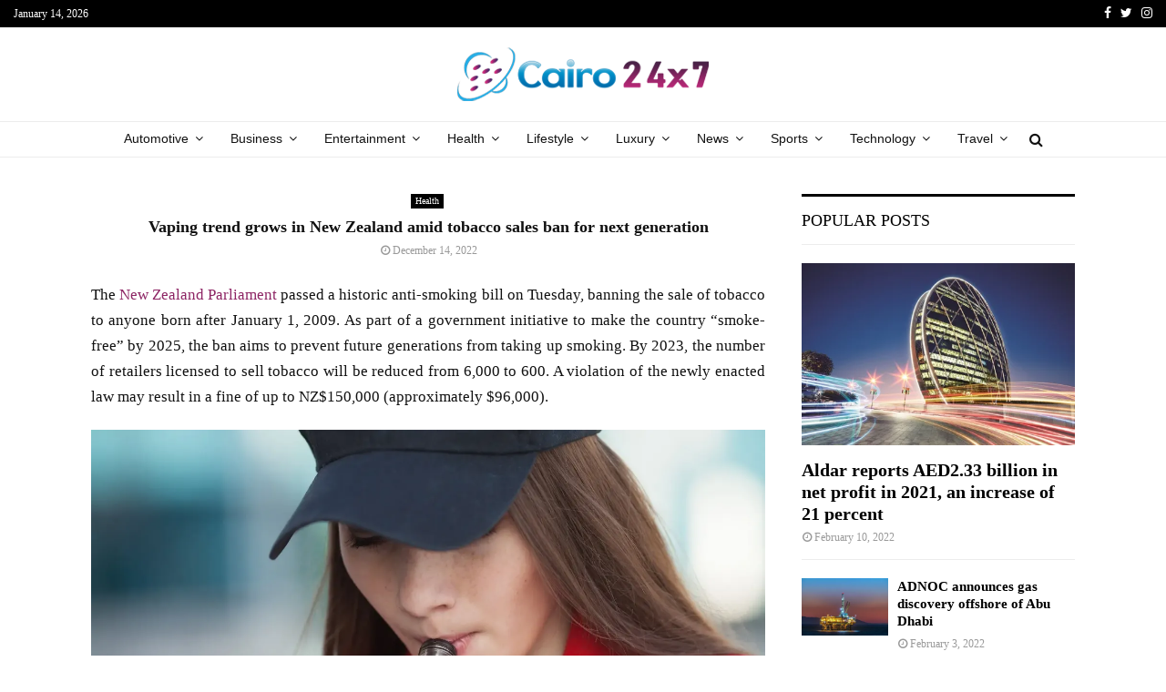

--- FILE ---
content_type: text/html; charset=UTF-8
request_url: https://cairo24x7.com/vaping-trend-grows-in-new-zealand-amid-tobacco-sales-ban-for-next-generation/
body_size: 28756
content:
<!DOCTYPE html>
<html lang="en-US">
<head>
	<meta charset="UTF-8">
		<meta name="viewport" content="width=device-width, initial-scale=1">
		<link rel="profile" href="http://gmpg.org/xfn/11">
	<meta name='robots' content='index, follow, max-image-preview:large, max-snippet:-1, max-video-preview:-1' />

	<!-- This site is optimized with the Yoast SEO Premium plugin v26.7 (Yoast SEO v26.7) - https://yoast.com/wordpress/plugins/seo/ -->
	<title>Vaping trend grows in New Zealand amid tobacco sales ban for next generation - Cairo 24x7</title>
	<link rel="canonical" href="https://cairo24x7.com/vaping-trend-grows-in-new-zealand-amid-tobacco-sales-ban-for-next-generation/" />
	<meta property="og:locale" content="en_US" />
	<meta property="og:type" content="article" />
	<meta property="og:title" content="Vaping trend grows in New Zealand amid tobacco sales ban for next generation" />
	<meta property="og:description" content="The New Zealand Parliament passed a historic anti-smoking bill on Tuesday, banning the sale of tobacco to anyone born after January 1, 2009. As part of a government initiative to make the country &#8220;smoke-free&#8221; by 2025, the ban aims to prevent future generations from taking up smoking. By 2023, the..." />
	<meta property="og:url" content="https://cairo24x7.com/vaping-trend-grows-in-new-zealand-amid-tobacco-sales-ban-for-next-generation/" />
	<meta property="og:site_name" content="Cairo 24x7" />
	<meta property="article:published_time" content="2022-12-14T07:39:58+00:00" />
	<meta name="author" content="cairo24x7.com" />
	<meta name="twitter:card" content="summary_large_image" />
	<meta name="twitter:label1" content="Written by" />
	<meta name="twitter:data1" content="cairo24x7.com" />
	<meta name="twitter:label2" content="Est. reading time" />
	<meta name="twitter:data2" content="1 minute" />
	<script type="application/ld+json" class="yoast-schema-graph">{"@context":"https://schema.org","@graph":[{"@type":"Article","@id":"https://cairo24x7.com/vaping-trend-grows-in-new-zealand-amid-tobacco-sales-ban-for-next-generation/#article","isPartOf":{"@id":"https://cairo24x7.com/vaping-trend-grows-in-new-zealand-amid-tobacco-sales-ban-for-next-generation/"},"author":{"name":"cairo24x7.com","@id":"https://cairo24x7.com/#/schema/person/fc0abf81ed757157ca12ced1741111c7"},"headline":"Vaping trend grows in New Zealand amid tobacco sales ban for next generation","datePublished":"2022-12-14T07:39:58+00:00","mainEntityOfPage":{"@id":"https://cairo24x7.com/vaping-trend-grows-in-new-zealand-amid-tobacco-sales-ban-for-next-generation/"},"wordCount":285,"commentCount":0,"publisher":{"@id":"https://cairo24x7.com/#organization"},"image":{"@id":"https://cairo24x7.com/vaping-trend-grows-in-new-zealand-amid-tobacco-sales-ban-for-next-generation/#primaryimage"},"thumbnailUrl":"https://i0.wp.com/cairo24x7.com/wp-content/uploads/2022/12/lVAK02.jpg?fit=1920%2C1229&ssl=1","keywords":["New Zealand","Next-generation","tobacco sales ban","Vaping trend grows"],"articleSection":["Health"],"inLanguage":"en-US","potentialAction":[{"@type":"CommentAction","name":"Comment","target":["https://cairo24x7.com/vaping-trend-grows-in-new-zealand-amid-tobacco-sales-ban-for-next-generation/#respond"]}]},{"@type":"WebPage","@id":"https://cairo24x7.com/vaping-trend-grows-in-new-zealand-amid-tobacco-sales-ban-for-next-generation/","url":"https://cairo24x7.com/vaping-trend-grows-in-new-zealand-amid-tobacco-sales-ban-for-next-generation/","name":"Vaping trend grows in New Zealand amid tobacco sales ban for next generation - Cairo 24x7","isPartOf":{"@id":"https://cairo24x7.com/#website"},"primaryImageOfPage":{"@id":"https://cairo24x7.com/vaping-trend-grows-in-new-zealand-amid-tobacco-sales-ban-for-next-generation/#primaryimage"},"image":{"@id":"https://cairo24x7.com/vaping-trend-grows-in-new-zealand-amid-tobacco-sales-ban-for-next-generation/#primaryimage"},"thumbnailUrl":"https://i0.wp.com/cairo24x7.com/wp-content/uploads/2022/12/lVAK02.jpg?fit=1920%2C1229&ssl=1","datePublished":"2022-12-14T07:39:58+00:00","breadcrumb":{"@id":"https://cairo24x7.com/vaping-trend-grows-in-new-zealand-amid-tobacco-sales-ban-for-next-generation/#breadcrumb"},"inLanguage":"en-US","potentialAction":[{"@type":"ReadAction","target":["https://cairo24x7.com/vaping-trend-grows-in-new-zealand-amid-tobacco-sales-ban-for-next-generation/"]}]},{"@type":"ImageObject","inLanguage":"en-US","@id":"https://cairo24x7.com/vaping-trend-grows-in-new-zealand-amid-tobacco-sales-ban-for-next-generation/#primaryimage","url":"https://i0.wp.com/cairo24x7.com/wp-content/uploads/2022/12/lVAK02.jpg?fit=1920%2C1229&ssl=1","contentUrl":"https://i0.wp.com/cairo24x7.com/wp-content/uploads/2022/12/lVAK02.jpg?fit=1920%2C1229&ssl=1","width":1920,"height":1229},{"@type":"BreadcrumbList","@id":"https://cairo24x7.com/vaping-trend-grows-in-new-zealand-amid-tobacco-sales-ban-for-next-generation/#breadcrumb","itemListElement":[{"@type":"ListItem","position":1,"name":"Home","item":"https://cairo24x7.com/"},{"@type":"ListItem","position":2,"name":"Vaping trend grows in New Zealand amid tobacco sales ban for next generation"}]},{"@type":"WebSite","@id":"https://cairo24x7.com/#website","url":"https://cairo24x7.com/","name":"Cairo 24x7","description":"","publisher":{"@id":"https://cairo24x7.com/#organization"},"potentialAction":[{"@type":"SearchAction","target":{"@type":"EntryPoint","urlTemplate":"https://cairo24x7.com/?s={search_term_string}"},"query-input":{"@type":"PropertyValueSpecification","valueRequired":true,"valueName":"search_term_string"}}],"inLanguage":"en-US"},{"@type":"Organization","@id":"https://cairo24x7.com/#organization","name":"Cairo 24x7","url":"https://cairo24x7.com/","logo":{"@type":"ImageObject","inLanguage":"en-US","@id":"https://cairo24x7.com/#/schema/logo/image/","url":"https://i0.wp.com/cairo24x7.com/wp-content/uploads/2015/09/cropped-logo.png?fit=278%2C63&ssl=1","contentUrl":"https://i0.wp.com/cairo24x7.com/wp-content/uploads/2015/09/cropped-logo.png?fit=278%2C63&ssl=1","width":278,"height":63,"caption":"Cairo 24x7"},"image":{"@id":"https://cairo24x7.com/#/schema/logo/image/"}},{"@type":"Person","@id":"https://cairo24x7.com/#/schema/person/fc0abf81ed757157ca12ced1741111c7","name":"cairo24x7.com","sameAs":["https://cairo24x7.com"],"url":"https://cairo24x7.com/author/admin/"}]}</script>
	<!-- / Yoast SEO Premium plugin. -->


<link rel='dns-prefetch' href='//stats.wp.com' />
<link rel='dns-prefetch' href='//fonts.googleapis.com' />
<link rel='preconnect' href='//i0.wp.com' />
<link rel="alternate" type="application/rss+xml" title="Cairo 24x7 &raquo; Feed" href="https://cairo24x7.com/feed/" />
<link rel="alternate" type="application/rss+xml" title="Cairo 24x7 &raquo; Comments Feed" href="https://cairo24x7.com/comments/feed/" />
<link rel="alternate" title="oEmbed (JSON)" type="application/json+oembed" href="https://cairo24x7.com/wp-json/oembed/1.0/embed?url=https%3A%2F%2Fcairo24x7.com%2Fvaping-trend-grows-in-new-zealand-amid-tobacco-sales-ban-for-next-generation%2F" />
<link rel="alternate" title="oEmbed (XML)" type="text/xml+oembed" href="https://cairo24x7.com/wp-json/oembed/1.0/embed?url=https%3A%2F%2Fcairo24x7.com%2Fvaping-trend-grows-in-new-zealand-amid-tobacco-sales-ban-for-next-generation%2F&#038;format=xml" />
<style id='wp-img-auto-sizes-contain-inline-css' type='text/css'>
img:is([sizes=auto i],[sizes^="auto," i]){contain-intrinsic-size:3000px 1500px}
/*# sourceURL=wp-img-auto-sizes-contain-inline-css */
</style>
<link rel='stylesheet' id='wpra-lightbox-css' href='https://cairo24x7.com/wp-content/plugins/wp-rss-aggregator/core/css/jquery-colorbox.css?ver=1.4.33' type='text/css' media='all' />
<style id='wp-emoji-styles-inline-css' type='text/css'>

	img.wp-smiley, img.emoji {
		display: inline !important;
		border: none !important;
		box-shadow: none !important;
		height: 1em !important;
		width: 1em !important;
		margin: 0 0.07em !important;
		vertical-align: -0.1em !important;
		background: none !important;
		padding: 0 !important;
	}
/*# sourceURL=wp-emoji-styles-inline-css */
</style>
<style id='wp-block-library-inline-css' type='text/css'>
:root{--wp-block-synced-color:#7a00df;--wp-block-synced-color--rgb:122,0,223;--wp-bound-block-color:var(--wp-block-synced-color);--wp-editor-canvas-background:#ddd;--wp-admin-theme-color:#007cba;--wp-admin-theme-color--rgb:0,124,186;--wp-admin-theme-color-darker-10:#006ba1;--wp-admin-theme-color-darker-10--rgb:0,107,160.5;--wp-admin-theme-color-darker-20:#005a87;--wp-admin-theme-color-darker-20--rgb:0,90,135;--wp-admin-border-width-focus:2px}@media (min-resolution:192dpi){:root{--wp-admin-border-width-focus:1.5px}}.wp-element-button{cursor:pointer}:root .has-very-light-gray-background-color{background-color:#eee}:root .has-very-dark-gray-background-color{background-color:#313131}:root .has-very-light-gray-color{color:#eee}:root .has-very-dark-gray-color{color:#313131}:root .has-vivid-green-cyan-to-vivid-cyan-blue-gradient-background{background:linear-gradient(135deg,#00d084,#0693e3)}:root .has-purple-crush-gradient-background{background:linear-gradient(135deg,#34e2e4,#4721fb 50%,#ab1dfe)}:root .has-hazy-dawn-gradient-background{background:linear-gradient(135deg,#faaca8,#dad0ec)}:root .has-subdued-olive-gradient-background{background:linear-gradient(135deg,#fafae1,#67a671)}:root .has-atomic-cream-gradient-background{background:linear-gradient(135deg,#fdd79a,#004a59)}:root .has-nightshade-gradient-background{background:linear-gradient(135deg,#330968,#31cdcf)}:root .has-midnight-gradient-background{background:linear-gradient(135deg,#020381,#2874fc)}:root{--wp--preset--font-size--normal:16px;--wp--preset--font-size--huge:42px}.has-regular-font-size{font-size:1em}.has-larger-font-size{font-size:2.625em}.has-normal-font-size{font-size:var(--wp--preset--font-size--normal)}.has-huge-font-size{font-size:var(--wp--preset--font-size--huge)}.has-text-align-center{text-align:center}.has-text-align-left{text-align:left}.has-text-align-right{text-align:right}.has-fit-text{white-space:nowrap!important}#end-resizable-editor-section{display:none}.aligncenter{clear:both}.items-justified-left{justify-content:flex-start}.items-justified-center{justify-content:center}.items-justified-right{justify-content:flex-end}.items-justified-space-between{justify-content:space-between}.screen-reader-text{border:0;clip-path:inset(50%);height:1px;margin:-1px;overflow:hidden;padding:0;position:absolute;width:1px;word-wrap:normal!important}.screen-reader-text:focus{background-color:#ddd;clip-path:none;color:#444;display:block;font-size:1em;height:auto;left:5px;line-height:normal;padding:15px 23px 14px;text-decoration:none;top:5px;width:auto;z-index:100000}html :where(.has-border-color){border-style:solid}html :where([style*=border-top-color]){border-top-style:solid}html :where([style*=border-right-color]){border-right-style:solid}html :where([style*=border-bottom-color]){border-bottom-style:solid}html :where([style*=border-left-color]){border-left-style:solid}html :where([style*=border-width]){border-style:solid}html :where([style*=border-top-width]){border-top-style:solid}html :where([style*=border-right-width]){border-right-style:solid}html :where([style*=border-bottom-width]){border-bottom-style:solid}html :where([style*=border-left-width]){border-left-style:solid}html :where(img[class*=wp-image-]){height:auto;max-width:100%}:where(figure){margin:0 0 1em}html :where(.is-position-sticky){--wp-admin--admin-bar--position-offset:var(--wp-admin--admin-bar--height,0px)}@media screen and (max-width:600px){html :where(.is-position-sticky){--wp-admin--admin-bar--position-offset:0px}}

/*# sourceURL=wp-block-library-inline-css */
</style><style id='global-styles-inline-css' type='text/css'>
:root{--wp--preset--aspect-ratio--square: 1;--wp--preset--aspect-ratio--4-3: 4/3;--wp--preset--aspect-ratio--3-4: 3/4;--wp--preset--aspect-ratio--3-2: 3/2;--wp--preset--aspect-ratio--2-3: 2/3;--wp--preset--aspect-ratio--16-9: 16/9;--wp--preset--aspect-ratio--9-16: 9/16;--wp--preset--color--black: #000000;--wp--preset--color--cyan-bluish-gray: #abb8c3;--wp--preset--color--white: #ffffff;--wp--preset--color--pale-pink: #f78da7;--wp--preset--color--vivid-red: #cf2e2e;--wp--preset--color--luminous-vivid-orange: #ff6900;--wp--preset--color--luminous-vivid-amber: #fcb900;--wp--preset--color--light-green-cyan: #7bdcb5;--wp--preset--color--vivid-green-cyan: #00d084;--wp--preset--color--pale-cyan-blue: #8ed1fc;--wp--preset--color--vivid-cyan-blue: #0693e3;--wp--preset--color--vivid-purple: #9b51e0;--wp--preset--gradient--vivid-cyan-blue-to-vivid-purple: linear-gradient(135deg,rgb(6,147,227) 0%,rgb(155,81,224) 100%);--wp--preset--gradient--light-green-cyan-to-vivid-green-cyan: linear-gradient(135deg,rgb(122,220,180) 0%,rgb(0,208,130) 100%);--wp--preset--gradient--luminous-vivid-amber-to-luminous-vivid-orange: linear-gradient(135deg,rgb(252,185,0) 0%,rgb(255,105,0) 100%);--wp--preset--gradient--luminous-vivid-orange-to-vivid-red: linear-gradient(135deg,rgb(255,105,0) 0%,rgb(207,46,46) 100%);--wp--preset--gradient--very-light-gray-to-cyan-bluish-gray: linear-gradient(135deg,rgb(238,238,238) 0%,rgb(169,184,195) 100%);--wp--preset--gradient--cool-to-warm-spectrum: linear-gradient(135deg,rgb(74,234,220) 0%,rgb(151,120,209) 20%,rgb(207,42,186) 40%,rgb(238,44,130) 60%,rgb(251,105,98) 80%,rgb(254,248,76) 100%);--wp--preset--gradient--blush-light-purple: linear-gradient(135deg,rgb(255,206,236) 0%,rgb(152,150,240) 100%);--wp--preset--gradient--blush-bordeaux: linear-gradient(135deg,rgb(254,205,165) 0%,rgb(254,45,45) 50%,rgb(107,0,62) 100%);--wp--preset--gradient--luminous-dusk: linear-gradient(135deg,rgb(255,203,112) 0%,rgb(199,81,192) 50%,rgb(65,88,208) 100%);--wp--preset--gradient--pale-ocean: linear-gradient(135deg,rgb(255,245,203) 0%,rgb(182,227,212) 50%,rgb(51,167,181) 100%);--wp--preset--gradient--electric-grass: linear-gradient(135deg,rgb(202,248,128) 0%,rgb(113,206,126) 100%);--wp--preset--gradient--midnight: linear-gradient(135deg,rgb(2,3,129) 0%,rgb(40,116,252) 100%);--wp--preset--font-size--small: 14px;--wp--preset--font-size--medium: 20px;--wp--preset--font-size--large: 32px;--wp--preset--font-size--x-large: 42px;--wp--preset--font-size--normal: 16px;--wp--preset--font-size--huge: 42px;--wp--preset--spacing--20: 0.44rem;--wp--preset--spacing--30: 0.67rem;--wp--preset--spacing--40: 1rem;--wp--preset--spacing--50: 1.5rem;--wp--preset--spacing--60: 2.25rem;--wp--preset--spacing--70: 3.38rem;--wp--preset--spacing--80: 5.06rem;--wp--preset--shadow--natural: 6px 6px 9px rgba(0, 0, 0, 0.2);--wp--preset--shadow--deep: 12px 12px 50px rgba(0, 0, 0, 0.4);--wp--preset--shadow--sharp: 6px 6px 0px rgba(0, 0, 0, 0.2);--wp--preset--shadow--outlined: 6px 6px 0px -3px rgb(255, 255, 255), 6px 6px rgb(0, 0, 0);--wp--preset--shadow--crisp: 6px 6px 0px rgb(0, 0, 0);}:where(.is-layout-flex){gap: 0.5em;}:where(.is-layout-grid){gap: 0.5em;}body .is-layout-flex{display: flex;}.is-layout-flex{flex-wrap: wrap;align-items: center;}.is-layout-flex > :is(*, div){margin: 0;}body .is-layout-grid{display: grid;}.is-layout-grid > :is(*, div){margin: 0;}:where(.wp-block-columns.is-layout-flex){gap: 2em;}:where(.wp-block-columns.is-layout-grid){gap: 2em;}:where(.wp-block-post-template.is-layout-flex){gap: 1.25em;}:where(.wp-block-post-template.is-layout-grid){gap: 1.25em;}.has-black-color{color: var(--wp--preset--color--black) !important;}.has-cyan-bluish-gray-color{color: var(--wp--preset--color--cyan-bluish-gray) !important;}.has-white-color{color: var(--wp--preset--color--white) !important;}.has-pale-pink-color{color: var(--wp--preset--color--pale-pink) !important;}.has-vivid-red-color{color: var(--wp--preset--color--vivid-red) !important;}.has-luminous-vivid-orange-color{color: var(--wp--preset--color--luminous-vivid-orange) !important;}.has-luminous-vivid-amber-color{color: var(--wp--preset--color--luminous-vivid-amber) !important;}.has-light-green-cyan-color{color: var(--wp--preset--color--light-green-cyan) !important;}.has-vivid-green-cyan-color{color: var(--wp--preset--color--vivid-green-cyan) !important;}.has-pale-cyan-blue-color{color: var(--wp--preset--color--pale-cyan-blue) !important;}.has-vivid-cyan-blue-color{color: var(--wp--preset--color--vivid-cyan-blue) !important;}.has-vivid-purple-color{color: var(--wp--preset--color--vivid-purple) !important;}.has-black-background-color{background-color: var(--wp--preset--color--black) !important;}.has-cyan-bluish-gray-background-color{background-color: var(--wp--preset--color--cyan-bluish-gray) !important;}.has-white-background-color{background-color: var(--wp--preset--color--white) !important;}.has-pale-pink-background-color{background-color: var(--wp--preset--color--pale-pink) !important;}.has-vivid-red-background-color{background-color: var(--wp--preset--color--vivid-red) !important;}.has-luminous-vivid-orange-background-color{background-color: var(--wp--preset--color--luminous-vivid-orange) !important;}.has-luminous-vivid-amber-background-color{background-color: var(--wp--preset--color--luminous-vivid-amber) !important;}.has-light-green-cyan-background-color{background-color: var(--wp--preset--color--light-green-cyan) !important;}.has-vivid-green-cyan-background-color{background-color: var(--wp--preset--color--vivid-green-cyan) !important;}.has-pale-cyan-blue-background-color{background-color: var(--wp--preset--color--pale-cyan-blue) !important;}.has-vivid-cyan-blue-background-color{background-color: var(--wp--preset--color--vivid-cyan-blue) !important;}.has-vivid-purple-background-color{background-color: var(--wp--preset--color--vivid-purple) !important;}.has-black-border-color{border-color: var(--wp--preset--color--black) !important;}.has-cyan-bluish-gray-border-color{border-color: var(--wp--preset--color--cyan-bluish-gray) !important;}.has-white-border-color{border-color: var(--wp--preset--color--white) !important;}.has-pale-pink-border-color{border-color: var(--wp--preset--color--pale-pink) !important;}.has-vivid-red-border-color{border-color: var(--wp--preset--color--vivid-red) !important;}.has-luminous-vivid-orange-border-color{border-color: var(--wp--preset--color--luminous-vivid-orange) !important;}.has-luminous-vivid-amber-border-color{border-color: var(--wp--preset--color--luminous-vivid-amber) !important;}.has-light-green-cyan-border-color{border-color: var(--wp--preset--color--light-green-cyan) !important;}.has-vivid-green-cyan-border-color{border-color: var(--wp--preset--color--vivid-green-cyan) !important;}.has-pale-cyan-blue-border-color{border-color: var(--wp--preset--color--pale-cyan-blue) !important;}.has-vivid-cyan-blue-border-color{border-color: var(--wp--preset--color--vivid-cyan-blue) !important;}.has-vivid-purple-border-color{border-color: var(--wp--preset--color--vivid-purple) !important;}.has-vivid-cyan-blue-to-vivid-purple-gradient-background{background: var(--wp--preset--gradient--vivid-cyan-blue-to-vivid-purple) !important;}.has-light-green-cyan-to-vivid-green-cyan-gradient-background{background: var(--wp--preset--gradient--light-green-cyan-to-vivid-green-cyan) !important;}.has-luminous-vivid-amber-to-luminous-vivid-orange-gradient-background{background: var(--wp--preset--gradient--luminous-vivid-amber-to-luminous-vivid-orange) !important;}.has-luminous-vivid-orange-to-vivid-red-gradient-background{background: var(--wp--preset--gradient--luminous-vivid-orange-to-vivid-red) !important;}.has-very-light-gray-to-cyan-bluish-gray-gradient-background{background: var(--wp--preset--gradient--very-light-gray-to-cyan-bluish-gray) !important;}.has-cool-to-warm-spectrum-gradient-background{background: var(--wp--preset--gradient--cool-to-warm-spectrum) !important;}.has-blush-light-purple-gradient-background{background: var(--wp--preset--gradient--blush-light-purple) !important;}.has-blush-bordeaux-gradient-background{background: var(--wp--preset--gradient--blush-bordeaux) !important;}.has-luminous-dusk-gradient-background{background: var(--wp--preset--gradient--luminous-dusk) !important;}.has-pale-ocean-gradient-background{background: var(--wp--preset--gradient--pale-ocean) !important;}.has-electric-grass-gradient-background{background: var(--wp--preset--gradient--electric-grass) !important;}.has-midnight-gradient-background{background: var(--wp--preset--gradient--midnight) !important;}.has-small-font-size{font-size: var(--wp--preset--font-size--small) !important;}.has-medium-font-size{font-size: var(--wp--preset--font-size--medium) !important;}.has-large-font-size{font-size: var(--wp--preset--font-size--large) !important;}.has-x-large-font-size{font-size: var(--wp--preset--font-size--x-large) !important;}
/*# sourceURL=global-styles-inline-css */
</style>

<style id='classic-theme-styles-inline-css' type='text/css'>
/*! This file is auto-generated */
.wp-block-button__link{color:#fff;background-color:#32373c;border-radius:9999px;box-shadow:none;text-decoration:none;padding:calc(.667em + 2px) calc(1.333em + 2px);font-size:1.125em}.wp-block-file__button{background:#32373c;color:#fff;text-decoration:none}
/*# sourceURL=/wp-includes/css/classic-themes.min.css */
</style>
<link rel='stylesheet' id='pencisc-css' href='https://cairo24x7.com/wp-content/plugins/penci-framework/assets/css/single-shortcode.css?ver=6.9' type='text/css' media='all' />
<link rel='stylesheet' id='penci-font-awesome-css' href='https://cairo24x7.com/wp-content/themes/pennews/css/font-awesome.min.css?ver=4.5.2' type='text/css' media='all' />
<link rel='stylesheet' id='penci-fonts-css' href='//fonts.googleapis.com/css?family=Roboto%3A300%2C300italic%2C400%2C400italic%2C500%2C500italic%2C700%2C700italic%2C800%2C800italic%7CMukta+Vaani%3A300%2C300italic%2C400%2C400italic%2C500%2C500italic%2C700%2C700italic%2C800%2C800italic%7COswald%3A300%2C300italic%2C400%2C400italic%2C500%2C500italic%2C700%2C700italic%2C800%2C800italic%7CTeko%3A300%2C300italic%2C400%2C400italic%2C500%2C500italic%2C700%2C700italic%2C800%2C800italic%7CUltra%3A300%2C300italic%2C400%2C400italic%2C500%2C500italic%2C700%2C700italic%2C800%2C800italic%7CVollkorn%3A300%2C300italic%2C400%2C400italic%2C500%2C500italic%2C700%2C700italic%2C800%2C800italic%7CGeorgia%3A300%2C300italic%2C400%2C400italic%2C500%2C500italic%2C700%2C700italic%2C800%2C800italic%7COpen+Sans%3A300%2C300italic%2C400%2C400italic%2C500%2C500italic%2C700%2C700italic%2C800%2C800italic%3A300%2C300italic%2C400%2C400italic%2C500%2C500italic%2C700%2C700italic%2C800%2C800italic%26subset%3Dcyrillic%2Ccyrillic-ext%2Cgreek%2Cgreek-ext%2Clatin-ext' type='text/css' media='all' />
<link rel='stylesheet' id='penci-style-css' href='https://cairo24x7.com/wp-content/themes/pennews/style.css?ver=6.6.7' type='text/css' media='all' />
<style id='penci-style-inline-css' type='text/css'>
.penci-block-vc.style-title-13:not(.footer-widget).style-title-center .penci-block-heading {border-right: 10px solid transparent; border-left: 10px solid transparent; }.site-branding h1, .site-branding h2 {margin: 0;}.penci-schema-markup { display: none !important; }.penci-entry-media .twitter-video { max-width: none !important; margin: 0 !important; }.penci-entry-media .fb-video { margin-bottom: 0; }.penci-entry-media .post-format-meta > iframe { vertical-align: top; }.penci-single-style-6 .penci-entry-media-top.penci-video-format-dailymotion:after, .penci-single-style-6 .penci-entry-media-top.penci-video-format-facebook:after, .penci-single-style-6 .penci-entry-media-top.penci-video-format-vimeo:after, .penci-single-style-6 .penci-entry-media-top.penci-video-format-twitter:after, .penci-single-style-7 .penci-entry-media-top.penci-video-format-dailymotion:after, .penci-single-style-7 .penci-entry-media-top.penci-video-format-facebook:after, .penci-single-style-7 .penci-entry-media-top.penci-video-format-vimeo:after, .penci-single-style-7 .penci-entry-media-top.penci-video-format-twitter:after { content: none; } .penci-single-style-5 .penci-entry-media.penci-video-format-dailymotion:after, .penci-single-style-5 .penci-entry-media.penci-video-format-facebook:after, .penci-single-style-5 .penci-entry-media.penci-video-format-vimeo:after, .penci-single-style-5 .penci-entry-media.penci-video-format-twitter:after { content: none; }@media screen and (max-width: 960px) { .penci-insta-thumb ul.thumbnails.penci_col_5 li, .penci-insta-thumb ul.thumbnails.penci_col_6 li { width: 33.33% !important; } .penci-insta-thumb ul.thumbnails.penci_col_7 li, .penci-insta-thumb ul.thumbnails.penci_col_8 li, .penci-insta-thumb ul.thumbnails.penci_col_9 li, .penci-insta-thumb ul.thumbnails.penci_col_10 li { width: 25% !important; } }.site-header.header--s12 .penci-menu-toggle-wapper,.site-header.header--s12 .header__social-search { flex: 1; }.site-header.header--s5 .site-branding {  padding-right: 0;margin-right: 40px; }.penci-block_37 .penci_post-meta { padding-top: 8px; }.penci-block_37 .penci-post-excerpt + .penci_post-meta { padding-top: 0; }.penci-hide-text-votes { display: none; }.penci-usewr-review {  border-top: 1px solid #ececec; }.penci-review-score {top: 5px; position: relative; }.penci-social-counter.penci-social-counter--style-3 .penci-social__empty a, .penci-social-counter.penci-social-counter--style-4 .penci-social__empty a, .penci-social-counter.penci-social-counter--style-5 .penci-social__empty a, .penci-social-counter.penci-social-counter--style-6 .penci-social__empty a { display: flex; justify-content: center; align-items: center; }.penci-block-error { padding: 0 20px 20px; }@media screen and (min-width: 1240px){ .penci_dis_padding_bw .penci-content-main.penci-col-4:nth-child(3n+2) { padding-right: 15px; padding-left: 15px; }}.bos_searchbox_widget_class.penci-vc-column-1 #flexi_searchbox #b_searchboxInc .b_submitButton_wrapper{ padding-top: 10px; padding-bottom: 10px; }.mfp-image-holder .mfp-close, .mfp-iframe-holder .mfp-close { background: transparent; border-color: transparent; }h1, h2, h3, h4, h5, h6,.error404 .page-title,
		.error404 .penci-block-vc .penci-block__title, .footer__bottom.style-2 .block-title {font-family: 'Vollkorn', serif}h1, h2, h3, h4, h5, h6,.error404 .page-title,
		 .error404 .penci-block-vc .penci-block__title, .product_list_widget .product-title, .footer__bottom.style-2 .block-title {font-weight: 600}body, button, input, select, textarea,.penci-post-subtitle,.woocommerce ul.products li.product .button,#site-navigation .penci-megamenu .penci-mega-thumbnail .mega-cat-name{font-family: Georgia, serif}.single .entry-content,.page .entry-content{ font-size:17px; }.penci-topbar a:hover , .penci-topbar ul li a:hover{ color:#8d2564 !important; }.topbar__social-media a:hover{ color:#8d2564 ; }.penci-topbar ul.menu li ul.sub-menu li a:hover{ color:#8d2564 ; }.penci-topbar .topbar__trending .headline-title{ background-color:#8d2564 ; }.site-header .site-branding,.header__top .site-branding{ padding-top:20px !important; }.site-header .site-branding,.header__top .site-branding{ padding-bottom:20px !important; }.site-description{ font-family: 'Open Sans', sans-serif;font-weight: 600; }.main-navigation > ul:not(.children) > li.highlight-button{ min-height: 40px; }.site-header,.main-navigation > ul:not(.children) > li > a,.site-header.header--s7 .main-navigation > ul:not(.children) > li > a,.search-click,.penci-menuhbg-wapper,.header__social-media,.site-header.header--s7,.site-header.header--s1 .site-branding .site-title,.site-header.header--s7 .site-branding .site-title,.site-header.header--s10 .site-branding .site-title,.site-header.header--s5 .site-branding .site-title{ line-height: 39px; min-height: 40px; }.site-header.header--s7 .custom-logo, .site-header.header--s10 .custom-logo,.site-header.header--s11 .custom-logo, .site-header.header--s1 .custom-logo, .site-header.header--s5 .custom-logo { max-height: 36px; }.main-navigation a,.mobile-sidebar .primary-menu-mobile li a, .penci-menu-hbg .primary-menu-mobile li a{ font-family: 'Roboto', sans-serif; }.main-navigation a,.mobile-sidebar .primary-menu-mobile li a, .penci-menu-hbg .primary-menu-mobile li a{ font-weight: 500; }.main-navigation > ul:not(.children) > li > a{ font-size: 14px; }#site-navigation .penci-megamenu .penci-mega-date{ font-size: 11px; }.main-navigation a{ text-transform: none; }.single .penci-entry-title{ font-size:18px; }.penci-menu-hbg-widgets .menu-hbg-title { font-family:'Ultra', serif }
		.woocommerce div.product .related > h2,.woocommerce div.product .upsells > h2,
		.post-title-box .post-box-title,.site-content #respond h3,.site-content .widget-title,
		.site-content .widgettitle,
		body.page-template-full-width.page-paged-2 .site-content .widget.penci-block-vc .penci-block__title,
		body:not( .page-template-full-width ) .site-content .widget.penci-block-vc .penci-block__title{ font-weight:400 !important;font-family:'Ultra', serif !important; }.penci-popup-login-register .penci-login-container a:hover{ color:#8d2564 ; }.penci-popup-login-register .penci-login-container .penci-login input[type="submit"]{ background-color:#8d2564 ; }body{ background-color: #fff; }.penci_dis_padding_bw .penci-block-vc.style-title-11:not(.footer-widget) .penci-block__title a,
		.penci_dis_padding_bw .penci-block-vc.style-title-11:not(.footer-widget) .penci-block__title span, 
		.penci_dis_padding_bw .penci-block-vc.style-title-11:not(.footer-widget) .penci-subcat-filter, 
		.penci_dis_padding_bw .penci-block-vc.style-title-11:not(.footer-widget) .penci-slider-nav{ background-color:#ffffff; }body, input, select, textarea,
			.widget.widget_display_replies li, .widget.widget_display_topics li,
			.widget ul li,
			.error404 .page-title,
			.entry-content .penci-recipe-heading h2,
			.entry-content .penci-recipe-title,
			#respond h3,.penci-review-text,#respond textarea, .wpcf7 textarea,
			.woocommerce .woocommerce-product-search input[type="search"],
			.woocommerce nav.woocommerce-pagination ul li a, .woocommerce nav.woocommerce-pagination ul li span,
			.woocommerce table.shop_table th,
			.woocommerce-page form .form-row .input-text,
			.select2-container--default .select2-selection--single .select2-selection__rendered,
			#respond label, .wpcf7 label,
			.mc4wp-form,
			#bbpress-forums li.bbp-body ul.forum li.bbp-forum-topic-count, #bbpress-forums li.bbp-body ul.forum li.bbp-forum-reply-count,
			#bbpress-forums li.bbp-body ul.forum li.bbp-forum-freshness, #bbpress-forums li.bbp-body ul.forum li.bbp-forum-freshness a, 
			#bbpress-forums li.bbp-body ul.topic li.bbp-forum-topic-count, #bbpress-forums li.bbp-body ul.topic li.bbp-topic-voice-count,
			#bbpress-forums li.bbp-body ul.topic li.bbp-forum-reply-count, #bbpress-forums li.bbp-body ul.topic li.bbp-topic-freshness > a,
			#bbpress-forums li.bbp-body ul.topic li.bbp-topic-freshness, #bbpress-forums li.bbp-body ul.topic li.bbp-topic-reply-count,
			div.bbp-template-notice, div.indicator-hint,
			#bbpress-forums fieldset.bbp-form legend,
			.entry-content code, .wpb_text_column code, .entry-content blockquote.wp-block-quote p, .entry-content blockquote.wp-block-quote p,
			.penci_dark_layout blockquote.style-3, .penci_dark_layout blockquote.style-3 p,
			.penci_dark_layout blockquote.style-2,.penci_dark_layout blockquote.style-2 p,
			.wpb_text_column blockquote.wp-block-quote p, .wpb_text_column blockquote.wp-block-quote p,
			.widget.widget_display_views li, .widget.widget_display_forums li, .widget.widget_layered_nav li,
			.widget.widget_product_categories li, .widget.widget_categories li, .widget.widget_archive li,
			.widget.widget_pages li, .widget.widget_meta li, .wp-block-pullquote{ color:#111111 }.buy-button{ background-color:#8d2564 !important; }.penci-menuhbg-toggle:hover .lines-button:after,.penci-menuhbg-toggle:hover .penci-lines:before,.penci-menuhbg-toggle:hover .penci-lines:after.penci-login-container a,.penci_list_shortcode li:before,.footer__sidebars .penci-block-vc .penci__post-title a:hover,.penci-viewall-results a:hover,.post-entry .penci-portfolio-filter ul li.active a, .penci-portfolio-filter ul li.active a,.penci-ajax-search-results-wrapper .penci__post-title a:hover{ color: #8d2564; }.penci-tweets-widget-content .icon-tweets,.penci-tweets-widget-content .tweet-intents a,.penci-tweets-widget-content .tweet-intents span:after,.woocommerce .star-rating span,.woocommerce .comment-form p.stars a:hover,.woocommerce div.product .woocommerce-tabs ul.tabs li a:hover,.penci-subcat-list .flexMenu-viewMore:hover a, .penci-subcat-list .flexMenu-viewMore:focus a,.penci-subcat-list .flexMenu-viewMore .flexMenu-popup .penci-subcat-item a:hover,.penci-owl-carousel-style .owl-dot.active span, .penci-owl-carousel-style .owl-dot:hover span,.penci-owl-carousel-slider .owl-dot.active span,.penci-owl-carousel-slider .owl-dot:hover span{ color: #8d2564; }.penci-owl-carousel-slider .owl-dot.active span,.penci-owl-carousel-slider .owl-dot:hover span{ background-color: #8d2564; }blockquote, q,.penci-post-pagination a:hover,a:hover,.penci-entry-meta a:hover,.penci-portfolio-below_img .inner-item-portfolio .portfolio-desc a:hover h3,.main-navigation.penci_disable_padding_menu > ul:not(.children) > li:hover > a,.main-navigation.penci_disable_padding_menu > ul:not(.children) > li:active > a,.main-navigation.penci_disable_padding_menu > ul:not(.children) > li.current-menu-item > a,.main-navigation.penci_disable_padding_menu > ul:not(.children) > li.current-menu-ancestor > a,.main-navigation.penci_disable_padding_menu > ul:not(.children) > li.current-category-ancestor > a,.site-header.header--s11 .main-navigation.penci_enable_line_menu .menu > li:hover > a,.site-header.header--s11 .main-navigation.penci_enable_line_menu .menu > li:active > a,.site-header.header--s11 .main-navigation.penci_enable_line_menu .menu > li.current-menu-item > a,.main-navigation.penci_disable_padding_menu ul.menu > li > a:hover,.main-navigation ul li:hover > a,.main-navigation ul li:active > a,.main-navigation li.current-menu-item > a,#site-navigation .penci-megamenu .penci-mega-child-categories a.cat-active,#site-navigation .penci-megamenu .penci-content-megamenu .penci-mega-latest-posts .penci-mega-post a:not(.mega-cat-name):hover,.penci-post-pagination h5 a:hover{ color: #8d2564; }.main-navigation.penci_disable_padding_menu > ul:not(.children) > li.highlight-button > a{ color: #8d2564;border-color: #8d2564; }.main-navigation.penci_disable_padding_menu > ul:not(.children) > li.highlight-button:hover > a,.main-navigation.penci_disable_padding_menu > ul:not(.children) > li.highlight-button:active > a,.main-navigation.penci_disable_padding_menu > ul:not(.children) > li.highlight-button.current-category-ancestor > a,.main-navigation.penci_disable_padding_menu > ul:not(.children) > li.highlight-button.current-category-ancestor > a,.main-navigation.penci_disable_padding_menu > ul:not(.children) > li.highlight-button.current-menu-ancestor > a,.main-navigation.penci_disable_padding_menu > ul:not(.children) > li.highlight-button.current-menu-item > a{ border-color: #8d2564; }.penci-menu-hbg .primary-menu-mobile li a:hover,.penci-menu-hbg .primary-menu-mobile li.toggled-on > a,.penci-menu-hbg .primary-menu-mobile li.toggled-on > .dropdown-toggle,.penci-menu-hbg .primary-menu-mobile li.current-menu-item > a,.penci-menu-hbg .primary-menu-mobile li.current-menu-item > .dropdown-toggle,.mobile-sidebar .primary-menu-mobile li a:hover,.mobile-sidebar .primary-menu-mobile li.toggled-on-first > a,.mobile-sidebar .primary-menu-mobile li.toggled-on > a,.mobile-sidebar .primary-menu-mobile li.toggled-on > .dropdown-toggle,.mobile-sidebar .primary-menu-mobile li.current-menu-item > a,.mobile-sidebar .primary-menu-mobile li.current-menu-item > .dropdown-toggle,.mobile-sidebar #sidebar-nav-logo a,.mobile-sidebar #sidebar-nav-logo a:hover.mobile-sidebar #sidebar-nav-logo:before,.penci-recipe-heading a.penci-recipe-print,.widget a:hover,.widget.widget_recent_entries li a:hover, .widget.widget_recent_comments li a:hover, .widget.widget_meta li a:hover,.penci-topbar a:hover,.penci-topbar ul li:hover,.penci-topbar ul li a:hover,.penci-topbar ul.menu li ul.sub-menu li a:hover,.site-branding a, .site-branding .site-title{ color: #8d2564; }.penci-viewall-results a:hover,.penci-ajax-search-results-wrapper .penci__post-title a:hover,.header__search_dis_bg .search-click:hover,.header__social-media a:hover,.penci-login-container .link-bottom a,.error404 .page-content a,.penci-no-results .search-form .search-submit:hover,.error404 .page-content .search-form .search-submit:hover,.penci_breadcrumbs a:hover, .penci_breadcrumbs a:hover span,.penci-archive .entry-meta a:hover,.penci-caption-above-img .wp-caption a:hover,.penci-author-content .author-social:hover,.entry-content a,.comment-content a,.penci-page-style-5 .penci-active-thumb .penci-entry-meta a:hover,.penci-single-style-5 .penci-active-thumb .penci-entry-meta a:hover{ color: #8d2564; }blockquote:not(.wp-block-quote).style-2:before{ background-color: transparent; }blockquote.style-2:before,blockquote:not(.wp-block-quote),blockquote.style-2 cite, blockquote.style-2 .author,blockquote.style-3 cite, blockquote.style-3 .author,.woocommerce ul.products li.product .price,.woocommerce ul.products li.product .price ins,.woocommerce div.product p.price ins,.woocommerce div.product span.price ins, .woocommerce div.product p.price, .woocommerce div.product span.price,.woocommerce div.product .entry-summary div[itemprop="description"] blockquote:before, .woocommerce div.product .woocommerce-tabs #tab-description blockquote:before,.woocommerce-product-details__short-description blockquote:before,.woocommerce div.product .entry-summary div[itemprop="description"] blockquote cite, .woocommerce div.product .entry-summary div[itemprop="description"] blockquote .author,.woocommerce div.product .woocommerce-tabs #tab-description blockquote cite, .woocommerce div.product .woocommerce-tabs #tab-description blockquote .author,.woocommerce div.product .product_meta > span a:hover,.woocommerce div.product .woocommerce-tabs ul.tabs li.active{ color: #8d2564; }.woocommerce #respond input#submit.alt.disabled:hover,.woocommerce #respond input#submit.alt:disabled:hover,.woocommerce #respond input#submit.alt:disabled[disabled]:hover,.woocommerce a.button.alt.disabled,.woocommerce a.button.alt.disabled:hover,.woocommerce a.button.alt:disabled,.woocommerce a.button.alt:disabled:hover,.woocommerce a.button.alt:disabled[disabled],.woocommerce a.button.alt:disabled[disabled]:hover,.woocommerce button.button.alt.disabled,.woocommerce button.button.alt.disabled:hover,.woocommerce button.button.alt:disabled,.woocommerce button.button.alt:disabled:hover,.woocommerce button.button.alt:disabled[disabled],.woocommerce button.button.alt:disabled[disabled]:hover,.woocommerce input.button.alt.disabled,.woocommerce input.button.alt.disabled:hover,.woocommerce input.button.alt:disabled,.woocommerce input.button.alt:disabled:hover,.woocommerce input.button.alt:disabled[disabled],.woocommerce input.button.alt:disabled[disabled]:hover{ background-color: #8d2564; }.woocommerce ul.cart_list li .amount, .woocommerce ul.product_list_widget li .amount,.woocommerce table.shop_table td.product-name a:hover,.woocommerce-cart .cart-collaterals .cart_totals table td .amount,.woocommerce .woocommerce-info:before,.woocommerce form.checkout table.shop_table .order-total .amount,.post-entry .penci-portfolio-filter ul li a:hover,.post-entry .penci-portfolio-filter ul li.active a,.penci-portfolio-filter ul li a:hover,.penci-portfolio-filter ul li.active a,#bbpress-forums li.bbp-body ul.forum li.bbp-forum-info a:hover,#bbpress-forums li.bbp-body ul.topic li.bbp-topic-title a:hover,#bbpress-forums li.bbp-body ul.forum li.bbp-forum-info .bbp-forum-content a,#bbpress-forums li.bbp-body ul.topic p.bbp-topic-meta a,#bbpress-forums .bbp-breadcrumb a:hover, #bbpress-forums .bbp-breadcrumb .bbp-breadcrumb-current:hover,#bbpress-forums .bbp-forum-freshness a:hover,#bbpress-forums .bbp-topic-freshness a:hover{ color: #8d2564; }.footer__bottom a,.footer__logo a, .footer__logo a:hover,.site-info a,.site-info a:hover,.sub-footer-menu li a:hover,.footer__sidebars a:hover,.penci-block-vc .social-buttons a:hover,.penci-inline-related-posts .penci_post-meta a:hover,.penci__general-meta .penci_post-meta a:hover,.penci-block_video.style-1 .penci_post-meta a:hover,.penci-block_video.style-7 .penci_post-meta a:hover,.penci-block-vc .penci-block__title a:hover,.penci-block-vc.style-title-2 .penci-block__title a:hover,.penci-block-vc.style-title-2:not(.footer-widget) .penci-block__title a:hover,.penci-block-vc.style-title-4 .penci-block__title a:hover,.penci-block-vc.style-title-4:not(.footer-widget) .penci-block__title a:hover,.penci-block-vc .penci-subcat-filter .penci-subcat-item a.active, .penci-block-vc .penci-subcat-filter .penci-subcat-item a:hover ,.penci-block_1 .penci_post-meta a:hover,.penci-inline-related-posts.penci-irp-type-grid .penci__post-title:hover{ color: #8d2564; }.penci-block_10 .penci-posted-on a,.penci-block_10 .penci-block__title a:hover,.penci-block_10 .penci__post-title a:hover,.penci-block_26 .block26_first_item .penci__post-title:hover,.penci-block_30 .penci_post-meta a:hover,.penci-block_33 .block33_big_item .penci_post-meta a:hover,.penci-block_36 .penci-chart-text,.penci-block_video.style-1 .block_video_first_item.penci-title-ab-img .penci_post_content a:hover,.penci-block_video.style-1 .block_video_first_item.penci-title-ab-img .penci_post-meta a:hover,.penci-block_video.style-6 .penci__post-title:hover,.penci-block_video.style-7 .penci__post-title:hover,.penci-owl-featured-area.style-12 .penci-small_items h3 a:hover,.penci-owl-featured-area.style-12 .penci-small_items .penci-slider__meta a:hover ,.penci-owl-featured-area.style-12 .penci-small_items .owl-item.current h3 a,.penci-owl-featured-area.style-13 .penci-small_items h3 a:hover,.penci-owl-featured-area.style-13 .penci-small_items .penci-slider__meta a:hover,.penci-owl-featured-area.style-13 .penci-small_items .owl-item.current h3 a,.penci-owl-featured-area.style-14 .penci-small_items h3 a:hover,.penci-owl-featured-area.style-14 .penci-small_items .penci-slider__meta a:hover ,.penci-owl-featured-area.style-14 .penci-small_items .owl-item.current h3 a,.penci-owl-featured-area.style-17 h3 a:hover,.penci-owl-featured-area.style-17 .penci-slider__meta a:hover,.penci-fslider28-wrapper.penci-block-vc .penci-slider-nav a:hover,.penci-videos-playlist .penci-video-nav .penci-video-playlist-item .penci-video-play-icon,.penci-videos-playlist .penci-video-nav .penci-video-playlist-item.is-playing { color: #8d2564; }.penci-block_video.style-7 .penci_post-meta a:hover,.penci-ajax-more.disable_bg_load_more .penci-ajax-more-button:hover, .penci-ajax-more.disable_bg_load_more .penci-block-ajax-more-button:hover{ color: #8d2564; }.site-main #buddypress input[type=submit]:hover,.site-main #buddypress div.generic-button a:hover,.site-main #buddypress .comment-reply-link:hover,.site-main #buddypress a.button:hover,.site-main #buddypress a.button:focus,.site-main #buddypress ul.button-nav li a:hover,.site-main #buddypress ul.button-nav li.current a,.site-main #buddypress .dir-search input[type=submit]:hover, .site-main #buddypress .groups-members-search input[type=submit]:hover,.site-main #buddypress div.item-list-tabs ul li.selected a,.site-main #buddypress div.item-list-tabs ul li.current a,.site-main #buddypress div.item-list-tabs ul li a:hover{ border-color: #8d2564;background-color: #8d2564; }.site-main #buddypress table.notifications thead tr, .site-main #buddypress table.notifications-settings thead tr,.site-main #buddypress table.profile-settings thead tr, .site-main #buddypress table.profile-fields thead tr,.site-main #buddypress table.profile-settings thead tr, .site-main #buddypress table.profile-fields thead tr,.site-main #buddypress table.wp-profile-fields thead tr, .site-main #buddypress table.messages-notices thead tr,.site-main #buddypress table.forum thead tr{ border-color: #8d2564;background-color: #8d2564; }.site-main .bbp-pagination-links a:hover, .site-main .bbp-pagination-links span.current,#buddypress div.item-list-tabs:not(#subnav) ul li.selected a, #buddypress div.item-list-tabs:not(#subnav) ul li.current a, #buddypress div.item-list-tabs:not(#subnav) ul li a:hover,#buddypress ul.item-list li div.item-title a, #buddypress ul.item-list li h4 a,div.bbp-template-notice a,#bbpress-forums li.bbp-body ul.topic li.bbp-topic-title a,#bbpress-forums li.bbp-body .bbp-forums-list li,.site-main #buddypress .activity-header a:first-child, #buddypress .comment-meta a:first-child, #buddypress .acomment-meta a:first-child{ color: #8d2564 !important; }.single-tribe_events .tribe-events-schedule .tribe-events-cost{ color: #8d2564; }.tribe-events-list .tribe-events-loop .tribe-event-featured,#tribe-events .tribe-events-button,#tribe-events .tribe-events-button:hover,#tribe_events_filters_wrapper input[type=submit],.tribe-events-button, .tribe-events-button.tribe-active:hover,.tribe-events-button.tribe-inactive,.tribe-events-button:hover,.tribe-events-calendar td.tribe-events-present div[id*=tribe-events-daynum-],.tribe-events-calendar td.tribe-events-present div[id*=tribe-events-daynum-]>a,#tribe-bar-form .tribe-bar-submit input[type=submit]:hover{ background-color: #8d2564; }.woocommerce span.onsale,.show-search:after,select option:focus,.woocommerce .widget_shopping_cart p.buttons a:hover, .woocommerce.widget_shopping_cart p.buttons a:hover, .woocommerce .widget_price_filter .price_slider_amount .button:hover, .woocommerce div.product form.cart .button:hover,.woocommerce .widget_price_filter .ui-slider .ui-slider-handle,.penci-block-vc.style-title-2:not(.footer-widget) .penci-block__title a, .penci-block-vc.style-title-2:not(.footer-widget) .penci-block__title span,.penci-block-vc.style-title-3:not(.footer-widget) .penci-block-heading:after,.penci-block-vc.style-title-4:not(.footer-widget) .penci-block__title a, .penci-block-vc.style-title-4:not(.footer-widget) .penci-block__title span,.penci-archive .penci-archive__content .penci-cat-links a:hover,.mCSB_scrollTools .mCSB_dragger .mCSB_dragger_bar,.penci-block-vc .penci-cat-name:hover,#buddypress .activity-list li.load-more, #buddypress .activity-list li.load-newest,#buddypress .activity-list li.load-more:hover, #buddypress .activity-list li.load-newest:hover,.site-main #buddypress button:hover, .site-main #buddypress a.button:hover, .site-main #buddypress input[type=button]:hover, .site-main #buddypress input[type=reset]:hover{ background-color: #8d2564; }.penci-block-vc.style-title-grid:not(.footer-widget) .penci-block__title span, .penci-block-vc.style-title-grid:not(.footer-widget) .penci-block__title a,.penci-block-vc .penci_post_thumb:hover .penci-cat-name,.mCSB_scrollTools .mCSB_dragger:active .mCSB_dragger_bar,.mCSB_scrollTools .mCSB_dragger.mCSB_dragger_onDrag .mCSB_dragger_bar,.main-navigation > ul:not(.children) > li:hover > a,.main-navigation > ul:not(.children) > li:active > a,.main-navigation > ul:not(.children) > li.current-menu-item > a,.main-navigation.penci_enable_line_menu > ul:not(.children) > li > a:before,.main-navigation a:hover,#site-navigation .penci-megamenu .penci-mega-thumbnail .mega-cat-name:hover,#site-navigation .penci-megamenu .penci-mega-thumbnail:hover .mega-cat-name,.penci-review-process span,.penci-review-score-total,.topbar__trending .headline-title,.header__search:not(.header__search_dis_bg) .search-click,.cart-icon span.items-number{ background-color: #8d2564; }.login__form .login__form__login-submit input:hover,.penci-login-container .penci-login input[type="submit"]:hover,.penci-archive .penci-entry-categories a:hover,.single .penci-cat-links a:hover,.page .penci-cat-links a:hover,.woocommerce #respond input#submit:hover, .woocommerce a.button:hover, .woocommerce button.button:hover, .woocommerce input.button:hover,.woocommerce div.product .entry-summary div[itemprop="description"]:before,.woocommerce div.product .entry-summary div[itemprop="description"] blockquote .author span:after, .woocommerce div.product .woocommerce-tabs #tab-description blockquote .author span:after,.woocommerce-product-details__short-description blockquote .author span:after,.woocommerce #respond input#submit.alt:hover, .woocommerce a.button.alt:hover, .woocommerce button.button.alt:hover, .woocommerce input.button.alt:hover,#scroll-to-top:hover,div.wpforms-container .wpforms-form input[type=submit]:hover,div.wpforms-container .wpforms-form button[type=submit]:hover,div.wpforms-container .wpforms-form .wpforms-page-button:hover,div.wpforms-container .wpforms-form .wpforms-page-button:hover,#respond #submit:hover,.wpcf7 input[type="submit"]:hover,.widget_wysija input[type="submit"]:hover{ background-color: #8d2564; }.penci-block_video .penci-close-video:hover,.penci-block_5 .penci_post_thumb:hover .penci-cat-name,.penci-block_25 .penci_post_thumb:hover .penci-cat-name,.penci-block_8 .penci_post_thumb:hover .penci-cat-name,.penci-block_14 .penci_post_thumb:hover .penci-cat-name,.penci-block-vc.style-title-grid .penci-block__title span, .penci-block-vc.style-title-grid .penci-block__title a,.penci-block_7 .penci_post_thumb:hover .penci-order-number,.penci-block_15 .penci-post-order,.penci-news_ticker .penci-news_ticker__title{ background-color: #8d2564; }.penci-owl-featured-area .penci-item-mag:hover .penci-slider__cat .penci-cat-name,.penci-owl-featured-area .penci-slider__cat .penci-cat-name:hover,.penci-owl-featured-area.style-12 .penci-small_items .owl-item.current .penci-cat-name,.penci-owl-featured-area.style-13 .penci-big_items .penci-slider__cat .penci-cat-name,.penci-owl-featured-area.style-13 .button-read-more:hover,.penci-owl-featured-area.style-13 .penci-small_items .owl-item.current .penci-cat-name,.penci-owl-featured-area.style-14 .penci-small_items .owl-item.current .penci-cat-name,.penci-owl-featured-area.style-18 .penci-slider__cat .penci-cat-name{ background-color: #8d2564; }.show-search .show-search__content:after,.penci-wide-content .penci-owl-featured-area.style-23 .penci-slider__text,.penci-grid_2 .grid2_first_item:hover .penci-cat-name,.penci-grid_2 .penci-post-item:hover .penci-cat-name,.penci-grid_3 .penci-post-item:hover .penci-cat-name,.penci-grid_1 .penci-post-item:hover .penci-cat-name,.penci-videos-playlist .penci-video-nav .penci-playlist-title,.widget-area .penci-videos-playlist .penci-video-nav .penci-video-playlist-item .penci-video-number,.widget-area .penci-videos-playlist .penci-video-nav .penci-video-playlist-item .penci-video-play-icon,.widget-area .penci-videos-playlist .penci-video-nav .penci-video-playlist-item .penci-video-paused-icon,.penci-owl-featured-area.style-17 .penci-slider__text::after,#scroll-to-top:hover{ background-color: #8d2564; }.featured-area-custom-slider .penci-owl-carousel-slider .owl-dot span,.main-navigation > ul:not(.children) > li ul.sub-menu,.error404 .not-found,.error404 .penci-block-vc,.woocommerce .woocommerce-error, .woocommerce .woocommerce-info, .woocommerce .woocommerce-message,.penci-owl-featured-area.style-12 .penci-small_items,.penci-owl-featured-area.style-12 .penci-small_items .owl-item.current .penci_post_thumb,.penci-owl-featured-area.style-13 .button-read-more:hover{ border-color: #8d2564; }.widget .tagcloud a:hover,.penci-social-buttons .penci-social-item.like.liked,.site-footer .widget .tagcloud a:hover,.penci-recipe-heading a.penci-recipe-print:hover,.penci-custom-slider-container .pencislider-content .pencislider-btn-trans:hover,button:hover,.button:hover, .entry-content a.button:hover,.penci-vc-btn-wapper .penci-vc-btn.penci-vcbtn-trans:hover, input[type="button"]:hover,input[type="reset"]:hover,input[type="submit"]:hover,.penci-ajax-more .penci-ajax-more-button:hover,.penci-ajax-more .penci-portfolio-more-button:hover,.woocommerce nav.woocommerce-pagination ul li a:focus, .woocommerce nav.woocommerce-pagination ul li a:hover,.woocommerce nav.woocommerce-pagination ul li span.current,.penci-block_10 .penci-more-post:hover,.penci-block_15 .penci-more-post:hover,.penci-block_36 .penci-more-post:hover,.penci-block_video.style-7 .penci-owl-carousel-slider .owl-dot.active span,.penci-block_video.style-7 .penci-owl-carousel-slider .owl-dot:hover span ,.penci-block_video.style-7 .penci-owl-carousel-slider .owl-dot:hover span ,.penci-ajax-more .penci-ajax-more-button:hover,.penci-ajax-more .penci-block-ajax-more-button:hover,.penci-ajax-more .penci-ajax-more-button.loading-posts:hover, .penci-ajax-more .penci-block-ajax-more-button.loading-posts:hover,.site-main #buddypress .activity-list li.load-more a:hover, .site-main #buddypress .activity-list li.load-newest a,.penci-owl-carousel-slider.penci-tweets-slider .owl-dots .owl-dot.active span, .penci-owl-carousel-slider.penci-tweets-slider .owl-dots .owl-dot:hover span,.penci-pagination:not(.penci-ajax-more) span.current, .penci-pagination:not(.penci-ajax-more) a:hover{border-color:#8d2564;background-color: #8d2564;}.penci-owl-featured-area.style-23 .penci-slider-overlay{ 
		background: -moz-linear-gradient(left, transparent 26%, #8d2564  65%);
	    background: -webkit-gradient(linear, left top, right top, color-stop(26%, #8d2564 ), color-stop(65%, transparent));
	    background: -webkit-linear-gradient(left, transparent 26%, #8d2564 65%);
	    background: -o-linear-gradient(left, transparent 26%, #8d2564 65%);
	    background: -ms-linear-gradient(left, transparent 26%, #8d2564 65%);
	    background: linear-gradient(to right, transparent 26%, #8d2564 65%);
	    filter: progid:DXImageTransform.Microsoft.gradient(startColorstr='#8d2564', endColorstr='#8d2564', GradientType=1);
		 }.site-main #buddypress .activity-list li.load-more a, .site-main #buddypress .activity-list li.load-newest a,.header__search:not(.header__search_dis_bg) .search-click:hover,.tagcloud a:hover,.site-footer .widget .tagcloud a:hover{ transition: all 0.3s; opacity: 0.8; }.penci-loading-animation-1 .penci-loading-animation,.penci-loading-animation-1 .penci-loading-animation:before,.penci-loading-animation-1 .penci-loading-animation:after,.penci-loading-animation-5 .penci-loading-animation,.penci-loading-animation-6 .penci-loading-animation:before,.penci-loading-animation-7 .penci-loading-animation,.penci-loading-animation-8 .penci-loading-animation,.penci-loading-animation-9 .penci-loading-circle-inner:before,.penci-load-thecube .penci-load-cube:before,.penci-three-bounce .one,.penci-three-bounce .two,.penci-three-bounce .three{ background-color: #8d2564; }.header__social-media a:hover{ color:#8d2564; }.main-navigation.penci_enable_line_menu > ul:not(.children) > li > a:before{background-color: #8d2564; }.main-navigation > ul:not(.children) > li:hover > a,.main-navigation > ul:not(.children) > li.current-category-ancestor > a,.main-navigation > ul:not(.children) > li.current-menu-ancestor > a,.main-navigation > ul:not(.children) > li.current-menu-item > a,.site-header.header--s11 .main-navigation.penci_enable_line_menu .menu > li:hover > a,.site-header.header--s11 .main-navigation.penci_enable_line_menu .menu > li:active > a,.site-header.header--s11 .main-navigation.penci_enable_line_menu .menu > li.current-category-ancestor > a,.site-header.header--s11 .main-navigation.penci_enable_line_menu .menu > li.current-menu-ancestor > a,.site-header.header--s11 .main-navigation.penci_enable_line_menu .menu > li.current-menu-item > a,.main-navigation.penci_disable_padding_menu > ul:not(.children) > li:hover > a,.main-navigation.penci_disable_padding_menu > ul:not(.children) > li.current-category-ancestor > a,.main-navigation.penci_disable_padding_menu > ul:not(.children) > li.current-menu-ancestor > a,.main-navigation.penci_disable_padding_menu > ul:not(.children) > li.current-menu-item > a,.main-navigation.penci_disable_padding_menu ul.menu > li > a:hover,.main-navigation ul.menu > li.current-menu-item > a,.main-navigation ul.menu > li > a:hover{ color: #8d2564 }.main-navigation.penci_disable_padding_menu > ul:not(.children) > li.highlight-button > a{ color: #8d2564;border-color: #8d2564; }.main-navigation.penci_disable_padding_menu > ul:not(.children) > li.highlight-button:hover > a,.main-navigation.penci_disable_padding_menu > ul:not(.children) > li.highlight-button:active > a,.main-navigation.penci_disable_padding_menu > ul:not(.children) > li.highlight-button.current-category-ancestor > a,.main-navigation.penci_disable_padding_menu > ul:not(.children) > li.highlight-button.current-menu-ancestor > a,.main-navigation.penci_disable_padding_menu > ul:not(.children) > li.highlight-button.current-menu-item > a{ border-color: #8d2564; }.main-navigation > ul:not(.children) > li:hover > a,.main-navigation > ul:not(.children) > li:active > a,.main-navigation > ul:not(.children) > li.current-category-ancestor > a,.main-navigation > ul:not(.children) > li.current-menu-ancestor > a,.main-navigation > ul:not(.children) > li.current-menu-item > a,.site-header.header--s11 .main-navigation.penci_enable_line_menu .menu > li:hover > a,.site-header.header--s11 .main-navigation.penci_enable_line_menu .menu > li:active > a,.site-header.header--s11 .main-navigation.penci_enable_line_menu .menu > li.current-category-ancestor > a,.site-header.header--s11 .main-navigation.penci_enable_line_menu .menu > li.current-menu-ancestor > a,.site-header.header--s11 .main-navigation.penci_enable_line_menu .menu > li.current-menu-item > a,.main-navigation ul.menu > li > a:hover{ background-color: #8d2564 }.main-navigation > ul:not(.children) > li ul.sub-menu{ border-color:#111111 ; }.main-navigation ul li:not( .penci-mega-menu ) ul li.current-category-ancestor > a,.main-navigation ul li:not( .penci-mega-menu ) ul li.current-menu-ancestor > a,.main-navigation ul li:not( .penci-mega-menu ) ul li.current-menu-item > a,.main-navigation ul li:not( .penci-mega-menu ) ul a:hover{ color:#8d2564 }#main .widget .tagcloud a{ }#main .widget .tagcloud a:hover{}.single .penci-cat-links a:hover, .page .penci-cat-links a:hover{ background-color:#8d2564; }.site-footer{ background-color:#151515 ; }.footer__sidebars a:hover { color:#8d2564 ; }
		.site-footer .widget .tagcloud a:hover{ background: #8d2564;color: #fff;border-color:#8d2564 }.site-footer .widget.widget_recent_entries li a:hover,.site-footer .widget.widget_recent_comments li a:hover,.site-footer .widget.widget_meta li a:hover{ color:#8d2564 ; }.footer__sidebars .penci-block-vc .penci__post-title a:hover{ color:#8d2564 ; }.footer__logo a,.footer__logo a:hover{ color:#ffffff ; }#scroll-to-top{ background-color:#8d2564 ; }#scroll-to-top:hover{ background-color:#8c0054 ; }
/*# sourceURL=penci-style-inline-css */
</style>
<script type="text/javascript" src="https://cairo24x7.com/wp-includes/js/jquery/jquery.min.js?ver=3.7.1" id="jquery-core-js"></script>
<script type="text/javascript" src="https://cairo24x7.com/wp-includes/js/jquery/jquery-migrate.min.js?ver=3.4.1" id="jquery-migrate-js"></script>
<link rel="EditURI" type="application/rsd+xml" title="RSD" href="https://cairo24x7.com/xmlrpc.php?rsd" />

<link rel='shortlink' href='https://cairo24x7.com/?p=25152' />
<script>
var portfolioDataJs = portfolioDataJs || [];
var penciBlocksArray=[];
var PENCILOCALCACHE = {};
		(function () {
				"use strict";
		
				PENCILOCALCACHE = {
					data: {},
					remove: function ( ajaxFilterItem ) {
						delete PENCILOCALCACHE.data[ajaxFilterItem];
					},
					exist: function ( ajaxFilterItem ) {
						return PENCILOCALCACHE.data.hasOwnProperty( ajaxFilterItem ) && PENCILOCALCACHE.data[ajaxFilterItem] !== null;
					},
					get: function ( ajaxFilterItem ) {
						return PENCILOCALCACHE.data[ajaxFilterItem];
					},
					set: function ( ajaxFilterItem, cachedData ) {
						PENCILOCALCACHE.remove( ajaxFilterItem );
						PENCILOCALCACHE.data[ajaxFilterItem] = cachedData;
					}
				};
			}
		)();function penciBlock() {
		    this.atts_json = '';
		    this.content = '';
		}</script>
	<style>img#wpstats{display:none}</style>
		<script type="application/ld+json">{
    "@context": "http:\/\/schema.org\/",
    "@type": "organization",
    "@id": "#organization",
    "logo": {
        "@type": "ImageObject",
        "url": "https:\/\/i0.wp.com\/cairo24x7.com\/wp-content\/uploads\/2015\/09\/cropped-logo.png?fit=278%2C63&ssl=1"
    },
    "url": "https:\/\/cairo24x7.com\/",
    "name": "Cairo 24x7",
    "description": ""
}</script><script type="application/ld+json">{
    "@context": "http:\/\/schema.org\/",
    "@type": "WebSite",
    "name": "Cairo 24x7",
    "alternateName": "",
    "url": "https:\/\/cairo24x7.com\/"
}</script><script type="application/ld+json">{
    "@context": "http:\/\/schema.org\/",
    "@type": "WPSideBar",
    "name": "Sidebar Right",
    "alternateName": "Add widgets here to display them on blog and single",
    "url": "https:\/\/cairo24x7.com\/vaping-trend-grows-in-new-zealand-amid-tobacco-sales-ban-for-next-generation"
}</script><script type="application/ld+json">{
    "@context": "http:\/\/schema.org\/",
    "@type": "WPSideBar",
    "name": "Sidebar Left",
    "alternateName": "Add widgets here to display them on page",
    "url": "https:\/\/cairo24x7.com\/vaping-trend-grows-in-new-zealand-amid-tobacco-sales-ban-for-next-generation"
}</script><script type="application/ld+json">{
    "@context": "http:\/\/schema.org\/",
    "@type": "WPSideBar",
    "name": "Footer Column #1",
    "alternateName": "Add widgets here to display them in the first column of the footer",
    "url": "https:\/\/cairo24x7.com\/vaping-trend-grows-in-new-zealand-amid-tobacco-sales-ban-for-next-generation"
}</script><script type="application/ld+json">{
    "@context": "http:\/\/schema.org\/",
    "@type": "WPSideBar",
    "name": "Footer Column #2",
    "alternateName": "Add widgets here to display them in the second column of the footer",
    "url": "https:\/\/cairo24x7.com\/vaping-trend-grows-in-new-zealand-amid-tobacco-sales-ban-for-next-generation"
}</script><script type="application/ld+json">{
    "@context": "http:\/\/schema.org\/",
    "@type": "WPSideBar",
    "name": "Footer Column #3",
    "alternateName": "Add widgets here to display them in the third column of the footer",
    "url": "https:\/\/cairo24x7.com\/vaping-trend-grows-in-new-zealand-amid-tobacco-sales-ban-for-next-generation"
}</script><script type="application/ld+json">{
    "@context": "http:\/\/schema.org\/",
    "@type": "WPSideBar",
    "name": "Footer Column #4",
    "alternateName": "Add widgets here to display them in the fourth column of the footer",
    "url": "https:\/\/cairo24x7.com\/vaping-trend-grows-in-new-zealand-amid-tobacco-sales-ban-for-next-generation"
}</script><script type="application/ld+json">{
    "@context": "http:\/\/schema.org\/",
    "@type": "BlogPosting",
    "headline": "Vaping trend grows in New Zealand amid tobacco sales ban for next generation",
    "description": "The New Zealand Parliament passed a historic anti-smoking bill on Tuesday, banning the sale of tobacco to anyone born after January 1, 2009. As part of a government initiative to make the country &#8220;smoke-free&#8221; by 2025, the ban aims to prevent future generations from taking up smoking. By 2023, the...",
    "datePublished": "2022-12-14",
    "datemodified": "2022-12-14",
    "mainEntityOfPage": "https:\/\/cairo24x7.com\/vaping-trend-grows-in-new-zealand-amid-tobacco-sales-ban-for-next-generation\/",
    "image": {
        "@type": "ImageObject",
        "url": "https:\/\/i0.wp.com\/cairo24x7.com\/wp-content\/uploads\/2022\/12\/lVAK02.jpg?fit=1920%2C1229&ssl=1",
        "width": 1920,
        "height": 1229
    },
    "publisher": {
        "@type": "Organization",
        "name": "Cairo 24x7",
        "logo": {
            "@type": "ImageObject",
            "url": "https:\/\/i0.wp.com\/cairo24x7.com\/wp-content\/uploads\/2015\/09\/cropped-logo.png?fit=278%2C63&ssl=1"
        }
    },
    "author": {
        "@type": "Person",
        "@id": "#person-cairo24x7com",
        "name": "cairo24x7.com"
    }
}</script><meta property="fb:app_id" content="348280475330978"><meta name="generator" content="Powered by WPBakery Page Builder - drag and drop page builder for WordPress."/>
<style type="text/css" id="custom-background-css">
body.custom-background { background-color: #ffffff; }
</style>
	<link rel="icon" href="https://i0.wp.com/cairo24x7.com/wp-content/uploads/2015/09/cropped-55.png?fit=32%2C32&#038;ssl=1" sizes="32x32" />
<link rel="icon" href="https://i0.wp.com/cairo24x7.com/wp-content/uploads/2015/09/cropped-55.png?fit=192%2C192&#038;ssl=1" sizes="192x192" />
<link rel="apple-touch-icon" href="https://i0.wp.com/cairo24x7.com/wp-content/uploads/2015/09/cropped-55.png?fit=180%2C180&#038;ssl=1" />
<meta name="msapplication-TileImage" content="https://i0.wp.com/cairo24x7.com/wp-content/uploads/2015/09/cropped-55.png?fit=270%2C270&#038;ssl=1" />
		<style type="text/css" id="wp-custom-css">
			.entry-content p {
    text-align: justify;
}		</style>
		<noscript><style> .wpb_animate_when_almost_visible { opacity: 1; }</style></noscript>	<style>
		a.custom-button.pencisc-button {
			background: transparent;
			color: #D3347B;
			border: 2px solid #D3347B;
			line-height: 36px;
			padding: 0 20px;
			font-size: 14px;
			font-weight: bold;
		}
		a.custom-button.pencisc-button:hover {
			background: #D3347B;
			color: #fff;
			border: 2px solid #D3347B;
		}
		a.custom-button.pencisc-button.pencisc-small {
			line-height: 28px;
			font-size: 12px;
		}
		a.custom-button.pencisc-button.pencisc-large {
			line-height: 46px;
			font-size: 18px;
		}
	</style>
</head>

<body class="wp-singular post-template-default single single-post postid-25152 single-format-standard custom-background wp-custom-logo wp-theme-pennews header-sticky penci_enable_ajaxsearch penci_sticky_content_sidebar penci_dis_padding_bw sidebar-right penci-single-style-2 wpb-js-composer js-comp-ver-6.8.0 vc_responsive">

<div id="page" class="site">
	<div class="penci-topbar clearfix style-1">
	<div class="penci-topbar_container penci-container-fluid">

					<div class="penci-topbar__left">
				<div class="topbar_item topbar_date">
	January 14, 2026</div>
			</div>
			<div class="penci-topbar__right">
				<div class="topbar_item topbar__social-media">
	<a class="social-media-item socail_media__facebook" target="_blank" href="#" title="Facebook" rel="noopener"><span class="socail-media-item__content"><i class="fa fa-facebook"></i><span class="social_title screen-reader-text">Facebook</span></span></a><a class="social-media-item socail_media__twitter" target="_blank" href="#" title="Twitter" rel="noopener"><span class="socail-media-item__content"><i class="fa fa-twitter"></i><span class="social_title screen-reader-text">Twitter</span></span></a><a class="social-media-item socail_media__instagram" target="_blank" href="#" title="Instagram" rel="noopener"><span class="socail-media-item__content"><i class="fa fa-instagram"></i><span class="social_title screen-reader-text">Instagram</span></span></a></div>


			</div>
			</div>
</div>
<div class="site-header-wrapper"><div class="header__top header--s6">
	<div class="penci-container-fluid">
		
<div class="site-branding">
	
		<h2><a href="https://cairo24x7.com/" class="custom-logo-link" rel="home"><img width="278" height="63" src="https://i0.wp.com/cairo24x7.com/wp-content/uploads/2015/09/cropped-logo.png?fit=278%2C63&amp;ssl=1" class="custom-logo" alt="Cairo 24&#215;7" decoding="async" /></a></h2>
				</div><!-- .site-branding -->	</div>
</div>
	<header id="masthead" class="site-header site-header__main header--s6" data-height="60" itemscope="itemscope" itemtype="http://schema.org/WPHeader">
	<div class="penci-container-fluid header-content__container">
		<nav id="site-navigation" class="main-navigation penci_disable_padding_menu pencimn-slide_down" itemscope itemtype="http://schema.org/SiteNavigationElement">
	<ul id="menu-menu1" class="menu"><li id="menu-item-22836" class="menu-item menu-item-type-taxonomy menu-item-object-category penci-mega-menu penci-megamenu-width1080 menu-item-22836"><a href="https://cairo24x7.com/category/automotive/" itemprop="url">Automotive</a>
<ul class="sub-menu">
	<li id="menu-item-0" class="menu-item-0"><div class="penci-megamenu">			<div class="penci-content-megamenu penci-content-megamenu-style-1">
		<div class="penci-mega-latest-posts col-mn-5 mega-row-1 ">
											<div class="penci-mega-row penci-mega-20 row-active" data-current="1" data-blockUid="penci_megamenu__89295" >
					<div id="penci_megamenu__89295block_content" class="penci-block_content penci-mega-row_content">
						<div class="penci-mega-post penci-mega-post-1 penci-imgtype-landscape"><div class="penci-mega-thumbnail"><a class="mega-cat-name" href="https://cairo24x7.com/category/automotive/">Automotive</a><a class="penci-image-holder  penci-lazy"  data-src="https://i0.wp.com/cairo24x7.com/wp-content/uploads/2025/12/Fueling-the-car.webp?resize=280%2C186&amp;ssl=1" data-delay="" href="https://cairo24x7.com/eu-softens-2035-ban-combustion-engine-vehicles/" title="EU softens 2035 ban on combustion engine vehicles"></a></div><div class="penci-mega-meta "><h3 class="post-mega-title entry-title"> <a href="https://cairo24x7.com/eu-softens-2035-ban-combustion-engine-vehicles/">EU softens 2035 ban on combustion engine vehicles</a></h3><p class="penci-mega-date"><i class="fa fa-clock-o"></i>December 17, 2025</p></div></div><div class="penci-mega-post penci-mega-post-2 penci-imgtype-landscape"><div class="penci-mega-thumbnail"><a class="mega-cat-name" href="https://cairo24x7.com/category/automotive/">Automotive</a><a class="penci-image-holder  penci-lazy"  data-src="https://i0.wp.com/cairo24x7.com/wp-content/uploads/2025/12/Tesla-2.jpg?resize=280%2C186&amp;ssl=1" data-delay="" href="https://cairo24x7.com/tesla-boosts-china-made-ev-shipments-by-9-9-percent/" title="Tesla boosts China-made EV shipments by 9.9 percent"></a></div><div class="penci-mega-meta "><h3 class="post-mega-title entry-title"> <a href="https://cairo24x7.com/tesla-boosts-china-made-ev-shipments-by-9-9-percent/">Tesla boosts China-made EV shipments by 9.9 percent</a></h3><p class="penci-mega-date"><i class="fa fa-clock-o"></i>December 3, 2025</p></div></div><div class="penci-mega-post penci-mega-post-3 penci-imgtype-landscape"><div class="penci-mega-thumbnail"><a class="mega-cat-name" href="https://cairo24x7.com/category/automotive/">Automotive</a><a class="penci-image-holder  penci-lazy"  data-src="https://i0.wp.com/cairo24x7.com/wp-content/uploads/2025/11/The-new-Cayenne-Electric-Porsche-1.webp?resize=280%2C186&amp;ssl=1" data-delay="" href="https://cairo24x7.com/new-porsche-cayenne-electric-delivers-850kw-power-and-2-5s-acceleration/" title="New Porsche Cayenne Electric delivers 850kw power and 2.5s acceleration"></a></div><div class="penci-mega-meta "><h3 class="post-mega-title entry-title"> <a href="https://cairo24x7.com/new-porsche-cayenne-electric-delivers-850kw-power-and-2-5s-acceleration/">New Porsche Cayenne Electric delivers 850kw power and&#8230;</a></h3><p class="penci-mega-date"><i class="fa fa-clock-o"></i>November 19, 2025</p></div></div><div class="penci-mega-post penci-mega-post-4 penci-imgtype-landscape"><div class="penci-mega-thumbnail"><a class="mega-cat-name" href="https://cairo24x7.com/category/automotive/">Automotive</a><a class="penci-image-holder  penci-lazy"  data-src="https://i0.wp.com/cairo24x7.com/wp-content/uploads/2025/10/Wappen_neu2.webp?resize=280%2C186&amp;ssl=1" data-delay="" href="https://cairo24x7.com/porsche-posts-e967-million-quarterly-loss-in-q3-2025/" title="Porsche posts €967 million quarterly loss in Q3 2025"></a></div><div class="penci-mega-meta "><h3 class="post-mega-title entry-title"> <a href="https://cairo24x7.com/porsche-posts-e967-million-quarterly-loss-in-q3-2025/">Porsche posts €967 million quarterly loss in Q3&#8230;</a></h3><p class="penci-mega-date"><i class="fa fa-clock-o"></i>October 25, 2025</p></div></div><div class="penci-mega-post penci-mega-post-5 penci-imgtype-landscape"><div class="penci-mega-thumbnail"><a class="mega-cat-name" href="https://cairo24x7.com/category/automotive/">Automotive</a><a class="penci-image-holder  penci-lazy"  data-src="https://i0.wp.com/cairo24x7.com/wp-content/uploads/2025/10/Tesla-2-1920x1080-1.webp?resize=280%2C186&amp;ssl=1" data-delay="" href="https://cairo24x7.com/us-launches-probe-into-2-9-million-tesla-cars-with-fsd-software/" title="US launches probe into 2.9 million Tesla cars with FSD software"></a></div><div class="penci-mega-meta "><h3 class="post-mega-title entry-title"> <a href="https://cairo24x7.com/us-launches-probe-into-2-9-million-tesla-cars-with-fsd-software/">US launches probe into 2.9 million Tesla cars&#8230;</a></h3><p class="penci-mega-date"><i class="fa fa-clock-o"></i>October 10, 2025</p></div></div><div class="penci-loader-effect penci-loading-animation-7"><div class="penci-loading-animation"></div><div class="penci-loading-animation penci-loading-animation-inner-2"></div><div class="penci-loading-animation penci-loading-animation-inner-3"></div><div class="penci-loading-animation penci-loading-animation-inner-4"></div><div class="penci-loading-animation penci-loading-animation-inner-5"></div><div class="penci-loading-animation penci-loading-animation-inner-6"></div><div class="penci-loading-animation penci-loading-animation-inner-7"></div><div class="penci-loading-animation penci-loading-animation-inner-8"></div><div class="penci-loading-animation penci-loading-animation-inner-9"></div></div>					</div>
					<script>if( typeof(penciBlock) === "undefined" ) {function penciBlock() {
		    this.atts_json = '';
		    this.content = '';
		}}var penciBlocksArray = penciBlocksArray || [];var PENCILOCALCACHE = PENCILOCALCACHE || {};var penci_megamenu__89295 = new penciBlock();penci_megamenu__89295.blockID="penci_megamenu__89295";penci_megamenu__89295.atts_json = '{"showposts":5,"style_pag":"next_prev","post_types":"post","block_id":"penci_megamenu__89295","paged":1,"unique_id":"penci_megamenu__89295","shortcode_id":"megamenu","cat_id":20,"tax":"category","category_ids":"","taxonomy":""}';penciBlocksArray.push(penci_megamenu__89295);</script>
					
					<span class="penci-slider-nav">
						<a class="penci-mega-pag penci-slider-prev penci-pag-disabled" data-block_id="penci_megamenu__89295block_content" href="#"><i class="fa fa-angle-left"></i></a>
						<a class="penci-mega-pag penci-slider-next " data-block_id="penci_megamenu__89295block_content" href="#"><i class="fa fa-angle-right"></i></a>
					</span>
									</div>
												<div class="penci-loader-effect penci-loading-animation-7"><div class="penci-loading-animation"></div><div class="penci-loading-animation penci-loading-animation-inner-2"></div><div class="penci-loading-animation penci-loading-animation-inner-3"></div><div class="penci-loading-animation penci-loading-animation-inner-4"></div><div class="penci-loading-animation penci-loading-animation-inner-5"></div><div class="penci-loading-animation penci-loading-animation-inner-6"></div><div class="penci-loading-animation penci-loading-animation-inner-7"></div><div class="penci-loading-animation penci-loading-animation-inner-8"></div><div class="penci-loading-animation penci-loading-animation-inner-9"></div></div>		</div>
	</div>

	</div></li>
</ul>
</li>
<li id="menu-item-22832" class="menu-item menu-item-type-taxonomy menu-item-object-category penci-mega-menu penci-megamenu-width1080 menu-item-22832"><a href="https://cairo24x7.com/category/business/" itemprop="url">Business</a>
<ul class="sub-menu">
	<li class="menu-item-0"><div class="penci-megamenu">			<div class="penci-content-megamenu penci-content-megamenu-style-1">
		<div class="penci-mega-latest-posts col-mn-5 mega-row-1 ">
											<div class="penci-mega-row penci-mega-9 row-active" data-current="1" data-blockUid="penci_megamenu__50608" >
					<div id="penci_megamenu__50608block_content" class="penci-block_content penci-mega-row_content">
						<div class="penci-mega-post penci-mega-post-1 penci-imgtype-landscape"><div class="penci-mega-thumbnail"><a class="mega-cat-name" href="https://cairo24x7.com/category/business/">Business</a><a class="penci-image-holder  penci-lazy"  data-src="https://i0.wp.com/cairo24x7.com/wp-content/uploads/2026/01/global-network-connectivity-1.jpg?resize=280%2C186&amp;ssl=1" data-delay="" href="https://cairo24x7.com/un-flags-global-economy-near-stagnation/" title="UN flags global economy operating near stagnation"></a></div><div class="penci-mega-meta "><h3 class="post-mega-title entry-title"> <a href="https://cairo24x7.com/un-flags-global-economy-near-stagnation/">UN flags global economy operating near stagnation</a></h3><p class="penci-mega-date"><i class="fa fa-clock-o"></i>January 10, 2026</p></div></div><div class="penci-mega-post penci-mega-post-2 penci-imgtype-landscape"><div class="penci-mega-thumbnail"><a class="mega-cat-name" href="https://cairo24x7.com/category/business/">Business</a><a class="penci-image-holder  penci-lazy"  data-src="https://i0.wp.com/cairo24x7.com/wp-content/uploads/2026/01/BitCoin-2.jpg?resize=280%2C186&amp;ssl=1" data-delay="" href="https://cairo24x7.com/global-markets-face-disruption-17-trillion-oil-shock-warning/" title="Global markets face disruption amid $17.3 trillion oil shock warning"></a></div><div class="penci-mega-meta "><h3 class="post-mega-title entry-title"> <a href="https://cairo24x7.com/global-markets-face-disruption-17-trillion-oil-shock-warning/">Global markets face disruption amid $17.3 trillion oil&#8230;</a></h3><p class="penci-mega-date"><i class="fa fa-clock-o"></i>January 6, 2026</p></div></div><div class="penci-mega-post penci-mega-post-3 penci-imgtype-landscape"><div class="penci-mega-thumbnail"><a class="mega-cat-name" href="https://cairo24x7.com/category/business/">Business</a><a class="penci-image-holder  penci-lazy"  data-src="https://i0.wp.com/cairo24x7.com/wp-content/uploads/2026/01/Tesla-7.webp?resize=280%2C186&amp;ssl=1" data-delay="" href="https://cairo24x7.com/tesla-global-deliveries-decline-ev-demand-slows/" title="Tesla global deliveries decline as EV demand slows"></a></div><div class="penci-mega-meta "><h3 class="post-mega-title entry-title"> <a href="https://cairo24x7.com/tesla-global-deliveries-decline-ev-demand-slows/">Tesla global deliveries decline as EV demand slows</a></h3><p class="penci-mega-date"><i class="fa fa-clock-o"></i>January 3, 2026</p></div></div><div class="penci-mega-post penci-mega-post-4 penci-imgtype-landscape"><div class="penci-mega-thumbnail"><a class="mega-cat-name" href="https://cairo24x7.com/category/business/">Business</a><a class="penci-image-holder  penci-lazy"  data-src="https://i0.wp.com/cairo24x7.com/wp-content/uploads/2025/12/Gold-2-1.jpg?resize=280%2C186&amp;ssl=1" data-delay="" href="https://cairo24x7.com/precious-metals-market-major-year-end-correction/" title="Precious metals market sees major year-end correction"></a></div><div class="penci-mega-meta "><h3 class="post-mega-title entry-title"> <a href="https://cairo24x7.com/precious-metals-market-major-year-end-correction/">Precious metals market sees major year-end correction</a></h3><p class="penci-mega-date"><i class="fa fa-clock-o"></i>December 31, 2025</p></div></div><div class="penci-mega-post penci-mega-post-5 penci-imgtype-landscape"><div class="penci-mega-thumbnail"><a class="mega-cat-name" href="https://cairo24x7.com/category/business/">Business</a><a class="penci-image-holder  penci-lazy"  data-src="https://i0.wp.com/cairo24x7.com/wp-content/uploads/2025/12/OPEC.webp?resize=280%2C186&amp;ssl=1" data-delay="" href="https://cairo24x7.com/opec-fund-commits-2bn-boost-africa-development/" title="OPEC Fund commits $2bn to boost Africa’s development"></a></div><div class="penci-mega-meta "><h3 class="post-mega-title entry-title"> <a href="https://cairo24x7.com/opec-fund-commits-2bn-boost-africa-development/">OPEC Fund commits $2bn to boost Africa’s development</a></h3><p class="penci-mega-date"><i class="fa fa-clock-o"></i>December 25, 2025</p></div></div><div class="penci-loader-effect penci-loading-animation-7"><div class="penci-loading-animation"></div><div class="penci-loading-animation penci-loading-animation-inner-2"></div><div class="penci-loading-animation penci-loading-animation-inner-3"></div><div class="penci-loading-animation penci-loading-animation-inner-4"></div><div class="penci-loading-animation penci-loading-animation-inner-5"></div><div class="penci-loading-animation penci-loading-animation-inner-6"></div><div class="penci-loading-animation penci-loading-animation-inner-7"></div><div class="penci-loading-animation penci-loading-animation-inner-8"></div><div class="penci-loading-animation penci-loading-animation-inner-9"></div></div>					</div>
					<script>if( typeof(penciBlock) === "undefined" ) {function penciBlock() {
		    this.atts_json = '';
		    this.content = '';
		}}var penciBlocksArray = penciBlocksArray || [];var PENCILOCALCACHE = PENCILOCALCACHE || {};var penci_megamenu__50608 = new penciBlock();penci_megamenu__50608.blockID="penci_megamenu__50608";penci_megamenu__50608.atts_json = '{"showposts":5,"style_pag":"next_prev","post_types":"post","block_id":"penci_megamenu__50608","paged":1,"unique_id":"penci_megamenu__50608","shortcode_id":"megamenu","cat_id":9,"tax":"category","category_ids":"","taxonomy":""}';penciBlocksArray.push(penci_megamenu__50608);</script>
					
					<span class="penci-slider-nav">
						<a class="penci-mega-pag penci-slider-prev penci-pag-disabled" data-block_id="penci_megamenu__50608block_content" href="#"><i class="fa fa-angle-left"></i></a>
						<a class="penci-mega-pag penci-slider-next " data-block_id="penci_megamenu__50608block_content" href="#"><i class="fa fa-angle-right"></i></a>
					</span>
									</div>
												<div class="penci-loader-effect penci-loading-animation-7"><div class="penci-loading-animation"></div><div class="penci-loading-animation penci-loading-animation-inner-2"></div><div class="penci-loading-animation penci-loading-animation-inner-3"></div><div class="penci-loading-animation penci-loading-animation-inner-4"></div><div class="penci-loading-animation penci-loading-animation-inner-5"></div><div class="penci-loading-animation penci-loading-animation-inner-6"></div><div class="penci-loading-animation penci-loading-animation-inner-7"></div><div class="penci-loading-animation penci-loading-animation-inner-8"></div><div class="penci-loading-animation penci-loading-animation-inner-9"></div></div>		</div>
	</div>

	</div></li>
</ul>
</li>
<li id="menu-item-22841" class="menu-item menu-item-type-taxonomy menu-item-object-category penci-mega-menu penci-megamenu-width1080 menu-item-22841"><a href="https://cairo24x7.com/category/entertainment/" itemprop="url">Entertainment</a>
<ul class="sub-menu">
	<li class="menu-item-0"><div class="penci-megamenu">			<div class="penci-content-megamenu penci-content-megamenu-style-1">
		<div class="penci-mega-latest-posts col-mn-5 mega-row-1 ">
											<div class="penci-mega-row penci-mega-21 row-active" data-current="1" data-blockUid="penci_megamenu__97886" >
					<div id="penci_megamenu__97886block_content" class="penci-block_content penci-mega-row_content">
						<div class="penci-mega-post penci-mega-post-1 penci-imgtype-landscape"><div class="penci-mega-thumbnail"><a class="mega-cat-name" href="https://cairo24x7.com/category/entertainment/">Entertainment</a><a class="penci-image-holder  penci-lazy"  data-src="https://i0.wp.com/cairo24x7.com/wp-content/uploads/2025/08/Apple-Arcade-Disney-Dreamlight-Valley-Arcade-Edition.webp?resize=280%2C186&amp;ssl=1" data-delay="" href="https://cairo24x7.com/apple-arcade-adds-jeopardy-and-nfl-games-in-september-update/" title="Apple Arcade adds Jeopardy and NFL games in September update"></a></div><div class="penci-mega-meta "><h3 class="post-mega-title entry-title"> <a href="https://cairo24x7.com/apple-arcade-adds-jeopardy-and-nfl-games-in-september-update/">Apple Arcade adds Jeopardy and NFL games in&#8230;</a></h3><p class="penci-mega-date"><i class="fa fa-clock-o"></i>August 19, 2025</p></div></div><div class="penci-mega-post penci-mega-post-2 penci-imgtype-landscape"><div class="penci-mega-thumbnail"><a class="mega-cat-name" href="https://cairo24x7.com/category/entertainment/">Entertainment</a><a class="penci-image-holder  penci-lazy"  data-src="https://i0.wp.com/cairo24x7.com/wp-content/uploads/2024/08/Legal-action-against-Ketamine-Queen-doctors-in-Perry-overdose.jpg?resize=280%2C186&amp;ssl=1" data-delay="" href="https://cairo24x7.com/legal-action-against-ketamine-queen-doctors-in-perry-overdose/" title="Legal action against ‘Ketamine Queen,’ doctors in Perry overdose"></a></div><div class="penci-mega-meta "><h3 class="post-mega-title entry-title"> <a href="https://cairo24x7.com/legal-action-against-ketamine-queen-doctors-in-perry-overdose/">Legal action against ‘Ketamine Queen,’ doctors in Perry&#8230;</a></h3><p class="penci-mega-date"><i class="fa fa-clock-o"></i>August 17, 2024</p></div></div><div class="penci-mega-post penci-mega-post-3 penci-imgtype-landscape"><div class="penci-mega-thumbnail"><a class="mega-cat-name" href="https://cairo24x7.com/category/entertainment/">Entertainment</a><a class="penci-image-holder  penci-lazy"  data-src="https://i0.wp.com/cairo24x7.com/wp-content/uploads/2024/04/Metalcore-2-1.jpg?resize=280%2C186&amp;ssl=1" data-delay="" href="https://cairo24x7.com/web3-leader-immutable-rolls-out-50m-gaming-rewards-initiative/" title="Web3 leader Immutable rolls out $50M gaming rewards initiative"></a></div><div class="penci-mega-meta "><h3 class="post-mega-title entry-title"> <a href="https://cairo24x7.com/web3-leader-immutable-rolls-out-50m-gaming-rewards-initiative/">Web3 leader Immutable rolls out $50M gaming rewards&#8230;</a></h3><p class="penci-mega-date"><i class="fa fa-clock-o"></i>April 27, 2024</p></div></div><div class="penci-mega-post penci-mega-post-4 penci-imgtype-landscape"><div class="penci-mega-thumbnail"><a class="mega-cat-name" href="https://cairo24x7.com/category/entertainment/">Entertainment</a><a class="penci-image-holder  penci-lazy"  data-src="https://i0.wp.com/cairo24x7.com/wp-content/uploads/2024/02/USHERs-pre-Super-Bowl-experience-on-Apple-Music.jpg?resize=280%2C186&amp;ssl=1" data-delay="" href="https://cairo24x7.com/ushers-pre-super-bowl-experience-on-apple-music/" title="USHER’s pre-Super Bowl experience on Apple Music"></a></div><div class="penci-mega-meta "><h3 class="post-mega-title entry-title"> <a href="https://cairo24x7.com/ushers-pre-super-bowl-experience-on-apple-music/">USHER’s pre-Super Bowl experience on Apple Music</a></h3><p class="penci-mega-date"><i class="fa fa-clock-o"></i>February 7, 2024</p></div></div><div class="penci-mega-post penci-mega-post-5 penci-imgtype-landscape"><div class="penci-mega-thumbnail"><a class="mega-cat-name" href="https://cairo24x7.com/category/entertainment/">Entertainment</a><a class="penci-image-holder  penci-lazy"  data-src="https://i0.wp.com/cairo24x7.com/wp-content/uploads/2023/12/Suhana-Khan-in-The-Archies-fiasco-sparks-widespread-criticism-among-netizens.jpg?resize=280%2C186&amp;ssl=1" data-delay="" href="https://cairo24x7.com/suhana-khan-acting-debacle-in-the-archies-fiasco-sparks-widespread-criticism-online/" title="Suhana Khan acting debacle in The Archies fiasco sparks widespread criticism online"></a></div><div class="penci-mega-meta "><h3 class="post-mega-title entry-title"> <a href="https://cairo24x7.com/suhana-khan-acting-debacle-in-the-archies-fiasco-sparks-widespread-criticism-online/">Suhana Khan acting debacle in The Archies fiasco&#8230;</a></h3><p class="penci-mega-date"><i class="fa fa-clock-o"></i>December 11, 2023</p></div></div><div class="penci-loader-effect penci-loading-animation-7"><div class="penci-loading-animation"></div><div class="penci-loading-animation penci-loading-animation-inner-2"></div><div class="penci-loading-animation penci-loading-animation-inner-3"></div><div class="penci-loading-animation penci-loading-animation-inner-4"></div><div class="penci-loading-animation penci-loading-animation-inner-5"></div><div class="penci-loading-animation penci-loading-animation-inner-6"></div><div class="penci-loading-animation penci-loading-animation-inner-7"></div><div class="penci-loading-animation penci-loading-animation-inner-8"></div><div class="penci-loading-animation penci-loading-animation-inner-9"></div></div>					</div>
					<script>if( typeof(penciBlock) === "undefined" ) {function penciBlock() {
		    this.atts_json = '';
		    this.content = '';
		}}var penciBlocksArray = penciBlocksArray || [];var PENCILOCALCACHE = PENCILOCALCACHE || {};var penci_megamenu__97886 = new penciBlock();penci_megamenu__97886.blockID="penci_megamenu__97886";penci_megamenu__97886.atts_json = '{"showposts":5,"style_pag":"next_prev","post_types":"post","block_id":"penci_megamenu__97886","paged":1,"unique_id":"penci_megamenu__97886","shortcode_id":"megamenu","cat_id":21,"tax":"category","category_ids":"","taxonomy":""}';penciBlocksArray.push(penci_megamenu__97886);</script>
					
					<span class="penci-slider-nav">
						<a class="penci-mega-pag penci-slider-prev penci-pag-disabled" data-block_id="penci_megamenu__97886block_content" href="#"><i class="fa fa-angle-left"></i></a>
						<a class="penci-mega-pag penci-slider-next " data-block_id="penci_megamenu__97886block_content" href="#"><i class="fa fa-angle-right"></i></a>
					</span>
									</div>
												<div class="penci-loader-effect penci-loading-animation-7"><div class="penci-loading-animation"></div><div class="penci-loading-animation penci-loading-animation-inner-2"></div><div class="penci-loading-animation penci-loading-animation-inner-3"></div><div class="penci-loading-animation penci-loading-animation-inner-4"></div><div class="penci-loading-animation penci-loading-animation-inner-5"></div><div class="penci-loading-animation penci-loading-animation-inner-6"></div><div class="penci-loading-animation penci-loading-animation-inner-7"></div><div class="penci-loading-animation penci-loading-animation-inner-8"></div><div class="penci-loading-animation penci-loading-animation-inner-9"></div></div>		</div>
	</div>

	</div></li>
</ul>
</li>
<li id="menu-item-22838" class="menu-item menu-item-type-taxonomy menu-item-object-category current-post-ancestor current-menu-parent current-post-parent penci-mega-menu penci-megamenu-width1080 menu-item-22838"><a href="https://cairo24x7.com/category/health/" itemprop="url">Health</a>
<ul class="sub-menu">
	<li class="menu-item-0"><div class="penci-megamenu">			<div class="penci-content-megamenu penci-content-megamenu-style-1">
		<div class="penci-mega-latest-posts col-mn-5 mega-row-1 ">
											<div class="penci-mega-row penci-mega-22 row-active" data-current="1" data-blockUid="penci_megamenu__24033" >
					<div id="penci_megamenu__24033block_content" class="penci-block_content penci-mega-row_content">
						<div class="penci-mega-post penci-mega-post-1 penci-imgtype-landscape"><div class="penci-mega-thumbnail"><a class="mega-cat-name" href="https://cairo24x7.com/category/health/">Health</a><a class="penci-image-holder  penci-lazy"  data-src="https://i0.wp.com/cairo24x7.com/wp-content/uploads/2026/01/wegovy2-1920x1080-1.webp?resize=280%2C186&amp;ssl=1" data-delay="" href="https://cairo24x7.com/amazon-pharmacy-expands-access-to-fda-approved-wegovy-pill-for-eligible-us-patients-nationwide/" title="Amazon Pharmacy fills prescriptions for Wegovy tablets"></a></div><div class="penci-mega-meta "><h3 class="post-mega-title entry-title"> <a href="https://cairo24x7.com/amazon-pharmacy-expands-access-to-fda-approved-wegovy-pill-for-eligible-us-patients-nationwide/">Amazon Pharmacy fills prescriptions for Wegovy tablets</a></h3><p class="penci-mega-date"><i class="fa fa-clock-o"></i>January 10, 2026</p></div></div><div class="penci-mega-post penci-mega-post-2 penci-imgtype-landscape"><div class="penci-mega-thumbnail"><a class="mega-cat-name" href="https://cairo24x7.com/category/health/">Health</a><a class="penci-image-holder  penci-lazy"  data-src="https://i0.wp.com/cairo24x7.com/wp-content/uploads/2026/01/Alzheimers-scan.jpg?resize=280%2C186&amp;ssl=1" data-delay="" href="https://cairo24x7.com/sound-therapy-biological-effects-alzheimers/" title="Sound therapy shows measurable biological effects in Alzheimer’s research"></a></div><div class="penci-mega-meta "><h3 class="post-mega-title entry-title"> <a href="https://cairo24x7.com/sound-therapy-biological-effects-alzheimers/">Sound therapy shows measurable biological effects in Alzheimer’s&#8230;</a></h3><p class="penci-mega-date"><i class="fa fa-clock-o"></i>January 10, 2026</p></div></div><div class="penci-mega-post penci-mega-post-3 penci-imgtype-landscape"><div class="penci-mega-thumbnail"><a class="mega-cat-name" href="https://cairo24x7.com/category/health/">Health</a><a class="penci-image-holder  penci-lazy"  data-src="https://i0.wp.com/cairo24x7.com/wp-content/uploads/2025/12/diabetes.webp?resize=280%2C186&amp;ssl=1" data-delay="" href="https://cairo24x7.com/breakthrough-offers-hope-in-early-type-1-diabetes-detection/" title="Breakthrough offers hope in early type 1 diabetes detection"></a></div><div class="penci-mega-meta "><h3 class="post-mega-title entry-title"> <a href="https://cairo24x7.com/breakthrough-offers-hope-in-early-type-1-diabetes-detection/">Breakthrough offers hope in early type 1 diabetes&#8230;</a></h3><p class="penci-mega-date"><i class="fa fa-clock-o"></i>December 16, 2025</p></div></div><div class="penci-mega-post penci-mega-post-4 penci-imgtype-landscape"><div class="penci-mega-thumbnail"><a class="mega-cat-name" href="https://cairo24x7.com/category/health/">Health</a><a class="penci-image-holder  penci-lazy"  data-src="https://i0.wp.com/cairo24x7.com/wp-content/uploads/2025/12/top-view-glass-cup-coffee-beans-surface.jpg?resize=280%2C186&amp;ssl=1" data-delay="" href="https://cairo24x7.com/how-brewing-method-affects-coffees-health-benefits/" title="How brewing method affects coffee’s health benefits"></a></div><div class="penci-mega-meta "><h3 class="post-mega-title entry-title"> <a href="https://cairo24x7.com/how-brewing-method-affects-coffees-health-benefits/">How brewing method affects coffee’s health benefits</a></h3><p class="penci-mega-date"><i class="fa fa-clock-o"></i>December 9, 2025</p></div></div><div class="penci-mega-post penci-mega-post-5 penci-imgtype-landscape"><div class="penci-mega-thumbnail"><a class="mega-cat-name" href="https://cairo24x7.com/category/health/">Health</a><a class="penci-image-holder  penci-lazy"  data-src="https://i0.wp.com/cairo24x7.com/wp-content/uploads/2025/12/Alzheimers.webp?resize=280%2C186&amp;ssl=1" data-delay="" href="https://cairo24x7.com/lecanemab-could-delay-alzheimers-by-over-eight-years/" title="Lecanemab could delay Alzheimer’s by over eight years"></a></div><div class="penci-mega-meta "><h3 class="post-mega-title entry-title"> <a href="https://cairo24x7.com/lecanemab-could-delay-alzheimers-by-over-eight-years/">Lecanemab could delay Alzheimer’s by over eight years</a></h3><p class="penci-mega-date"><i class="fa fa-clock-o"></i>December 7, 2025</p></div></div><div class="penci-loader-effect penci-loading-animation-7"><div class="penci-loading-animation"></div><div class="penci-loading-animation penci-loading-animation-inner-2"></div><div class="penci-loading-animation penci-loading-animation-inner-3"></div><div class="penci-loading-animation penci-loading-animation-inner-4"></div><div class="penci-loading-animation penci-loading-animation-inner-5"></div><div class="penci-loading-animation penci-loading-animation-inner-6"></div><div class="penci-loading-animation penci-loading-animation-inner-7"></div><div class="penci-loading-animation penci-loading-animation-inner-8"></div><div class="penci-loading-animation penci-loading-animation-inner-9"></div></div>					</div>
					<script>if( typeof(penciBlock) === "undefined" ) {function penciBlock() {
		    this.atts_json = '';
		    this.content = '';
		}}var penciBlocksArray = penciBlocksArray || [];var PENCILOCALCACHE = PENCILOCALCACHE || {};var penci_megamenu__24033 = new penciBlock();penci_megamenu__24033.blockID="penci_megamenu__24033";penci_megamenu__24033.atts_json = '{"showposts":5,"style_pag":"next_prev","post_types":"post","block_id":"penci_megamenu__24033","paged":1,"unique_id":"penci_megamenu__24033","shortcode_id":"megamenu","cat_id":22,"tax":"category","category_ids":"","taxonomy":""}';penciBlocksArray.push(penci_megamenu__24033);</script>
					
					<span class="penci-slider-nav">
						<a class="penci-mega-pag penci-slider-prev penci-pag-disabled" data-block_id="penci_megamenu__24033block_content" href="#"><i class="fa fa-angle-left"></i></a>
						<a class="penci-mega-pag penci-slider-next " data-block_id="penci_megamenu__24033block_content" href="#"><i class="fa fa-angle-right"></i></a>
					</span>
									</div>
												<div class="penci-loader-effect penci-loading-animation-7"><div class="penci-loading-animation"></div><div class="penci-loading-animation penci-loading-animation-inner-2"></div><div class="penci-loading-animation penci-loading-animation-inner-3"></div><div class="penci-loading-animation penci-loading-animation-inner-4"></div><div class="penci-loading-animation penci-loading-animation-inner-5"></div><div class="penci-loading-animation penci-loading-animation-inner-6"></div><div class="penci-loading-animation penci-loading-animation-inner-7"></div><div class="penci-loading-animation penci-loading-animation-inner-8"></div><div class="penci-loading-animation penci-loading-animation-inner-9"></div></div>		</div>
	</div>

	</div></li>
</ul>
</li>
<li id="menu-item-22840" class="menu-item menu-item-type-taxonomy menu-item-object-category penci-mega-menu penci-megamenu-width1080 menu-item-22840"><a href="https://cairo24x7.com/category/lifestyle/" itemprop="url">Lifestyle</a>
<ul class="sub-menu">
	<li class="menu-item-0"><div class="penci-megamenu">			<div class="penci-content-megamenu penci-content-megamenu-style-1">
		<div class="penci-mega-latest-posts col-mn-5 mega-row-1 ">
											<div class="penci-mega-row penci-mega-23 row-active" data-current="1" data-blockUid="penci_megamenu__16736" >
					<div id="penci_megamenu__16736block_content" class="penci-block_content penci-mega-row_content">
						<div class="penci-mega-post penci-mega-post-1 penci-imgtype-landscape"><div class="penci-mega-thumbnail"><a class="mega-cat-name" href="https://cairo24x7.com/category/lifestyle/">Lifestyle</a><a class="penci-image-holder  penci-lazy"  data-src="https://i0.wp.com/cairo24x7.com/wp-content/uploads/2024/09/U.S.-Polo-Assn.jpg?resize=280%2C186&amp;ssl=1" data-delay="" href="https://cairo24x7.com/u-s-polo-assn-fall-winter-2024-line-inspired-by-salt-lake-city/" title="U.S. Polo Assn.’s fall-winter 2024 line inspired by Salt Lake City"></a></div><div class="penci-mega-meta "><h3 class="post-mega-title entry-title"> <a href="https://cairo24x7.com/u-s-polo-assn-fall-winter-2024-line-inspired-by-salt-lake-city/">U.S. Polo Assn.’s fall-winter 2024 line inspired by&#8230;</a></h3><p class="penci-mega-date"><i class="fa fa-clock-o"></i>September 20, 2024</p></div></div><div class="penci-mega-post penci-mega-post-2 penci-imgtype-landscape"><div class="penci-mega-thumbnail"><a class="mega-cat-name" href="https://cairo24x7.com/category/lifestyle/">Lifestyle</a><a class="penci-image-holder  penci-lazy"  data-src="https://i0.wp.com/cairo24x7.com/wp-content/uploads/2024/08/Fresha.jpg?resize=280%2C186&amp;ssl=1" data-delay="" href="https://cairo24x7.com/jp-morgan-funds-fresha-with-31-million-for-ai-and-robotics-growth/" title="JP Morgan funds Fresha with $31 million for AI and robotics growth"></a></div><div class="penci-mega-meta "><h3 class="post-mega-title entry-title"> <a href="https://cairo24x7.com/jp-morgan-funds-fresha-with-31-million-for-ai-and-robotics-growth/">JP Morgan funds Fresha with $31 million for&#8230;</a></h3><p class="penci-mega-date"><i class="fa fa-clock-o"></i>August 23, 2024</p></div></div><div class="penci-mega-post penci-mega-post-3 penci-imgtype-landscape"><div class="penci-mega-thumbnail"><a class="mega-cat-name" href="https://cairo24x7.com/category/lifestyle/">Lifestyle</a><a class="penci-image-holder  penci-lazy"  data-src="https://i0.wp.com/cairo24x7.com/wp-content/uploads/2024/01/Limited-edition-sneaker-launch-marks-adidas-and-Highsnobiety-collaboration.jpg?resize=280%2C186&amp;ssl=1" data-delay="" href="https://cairo24x7.com/adidas-highsnobiety-debut-limited-edition-sneakers/" title="Adidas, Highsnobiety debut limited-edition sneakers"></a></div><div class="penci-mega-meta "><h3 class="post-mega-title entry-title"> <a href="https://cairo24x7.com/adidas-highsnobiety-debut-limited-edition-sneakers/">Adidas, Highsnobiety debut limited-edition sneakers</a></h3><p class="penci-mega-date"><i class="fa fa-clock-o"></i>January 6, 2024</p></div></div><div class="penci-mega-post penci-mega-post-4 penci-imgtype-landscape"><div class="penci-mega-thumbnail"><a class="mega-cat-name" href="https://cairo24x7.com/category/lifestyle/">Lifestyle</a><a class="penci-image-holder  penci-lazy"  data-src="https://i0.wp.com/cairo24x7.com/wp-content/uploads/2023/09/Unraveling-Starbucks-phenomenon-as-a-worldwide-coffee-powerhouse.jpg?resize=280%2C186&amp;ssl=1" data-delay="" href="https://cairo24x7.com/unraveling-starbucks-phenomenon-as-a-worldwide-coffee-powerhouse/" title="Unraveling Starbucks’ phenomenon as a worldwide coffee powerhouse"></a></div><div class="penci-mega-meta "><h3 class="post-mega-title entry-title"> <a href="https://cairo24x7.com/unraveling-starbucks-phenomenon-as-a-worldwide-coffee-powerhouse/">Unraveling Starbucks’ phenomenon as a worldwide coffee powerhouse</a></h3><p class="penci-mega-date"><i class="fa fa-clock-o"></i>September 1, 2023</p></div></div><div class="penci-mega-post penci-mega-post-5 penci-imgtype-landscape"><div class="penci-mega-thumbnail"><a class="mega-cat-name" href="https://cairo24x7.com/category/lifestyle/">Lifestyle</a><a class="penci-image-holder  penci-lazy"  data-src="https://i0.wp.com/cairo24x7.com/wp-content/uploads/2023/08/nike-kobe-viii-protro-hero-pair-d-4x5-1.jpg?resize=280%2C186&amp;ssl=1" data-delay="" href="https://cairo24x7.com/how-nikes-kobe-8-protro-halo-marks-an-emotional-milestone/" title="How Nike’s Kobe 8 Protro Halo Marks an Emotional Milestone"></a></div><div class="penci-mega-meta "><h3 class="post-mega-title entry-title"> <a href="https://cairo24x7.com/how-nikes-kobe-8-protro-halo-marks-an-emotional-milestone/">How Nike’s Kobe 8 Protro Halo Marks an&#8230;</a></h3><p class="penci-mega-date"><i class="fa fa-clock-o"></i>August 29, 2023</p></div></div><div class="penci-loader-effect penci-loading-animation-7"><div class="penci-loading-animation"></div><div class="penci-loading-animation penci-loading-animation-inner-2"></div><div class="penci-loading-animation penci-loading-animation-inner-3"></div><div class="penci-loading-animation penci-loading-animation-inner-4"></div><div class="penci-loading-animation penci-loading-animation-inner-5"></div><div class="penci-loading-animation penci-loading-animation-inner-6"></div><div class="penci-loading-animation penci-loading-animation-inner-7"></div><div class="penci-loading-animation penci-loading-animation-inner-8"></div><div class="penci-loading-animation penci-loading-animation-inner-9"></div></div>					</div>
					<script>if( typeof(penciBlock) === "undefined" ) {function penciBlock() {
		    this.atts_json = '';
		    this.content = '';
		}}var penciBlocksArray = penciBlocksArray || [];var PENCILOCALCACHE = PENCILOCALCACHE || {};var penci_megamenu__16736 = new penciBlock();penci_megamenu__16736.blockID="penci_megamenu__16736";penci_megamenu__16736.atts_json = '{"showposts":5,"style_pag":"next_prev","post_types":"post","block_id":"penci_megamenu__16736","paged":1,"unique_id":"penci_megamenu__16736","shortcode_id":"megamenu","cat_id":23,"tax":"category","category_ids":"","taxonomy":""}';penciBlocksArray.push(penci_megamenu__16736);</script>
					
					<span class="penci-slider-nav">
						<a class="penci-mega-pag penci-slider-prev penci-pag-disabled" data-block_id="penci_megamenu__16736block_content" href="#"><i class="fa fa-angle-left"></i></a>
						<a class="penci-mega-pag penci-slider-next " data-block_id="penci_megamenu__16736block_content" href="#"><i class="fa fa-angle-right"></i></a>
					</span>
									</div>
												<div class="penci-loader-effect penci-loading-animation-7"><div class="penci-loading-animation"></div><div class="penci-loading-animation penci-loading-animation-inner-2"></div><div class="penci-loading-animation penci-loading-animation-inner-3"></div><div class="penci-loading-animation penci-loading-animation-inner-4"></div><div class="penci-loading-animation penci-loading-animation-inner-5"></div><div class="penci-loading-animation penci-loading-animation-inner-6"></div><div class="penci-loading-animation penci-loading-animation-inner-7"></div><div class="penci-loading-animation penci-loading-animation-inner-8"></div><div class="penci-loading-animation penci-loading-animation-inner-9"></div></div>		</div>
	</div>

	</div></li>
</ul>
</li>
<li id="menu-item-22839" class="menu-item menu-item-type-taxonomy menu-item-object-category penci-mega-menu penci-megamenu-width1080 menu-item-22839"><a href="https://cairo24x7.com/category/luxury/" itemprop="url">Luxury</a>
<ul class="sub-menu">
	<li class="menu-item-0"><div class="penci-megamenu">			<div class="penci-content-megamenu penci-content-megamenu-style-1">
		<div class="penci-mega-latest-posts col-mn-5 mega-row-1 ">
											<div class="penci-mega-row penci-mega-24 row-active" data-current="1" data-blockUid="penci_megamenu__13611" >
					<div id="penci_megamenu__13611block_content" class="penci-block_content penci-mega-row_content">
						<div class="penci-mega-post penci-mega-post-1 penci-imgtype-landscape"><div class="penci-mega-thumbnail"><a class="mega-cat-name" href="https://cairo24x7.com/category/luxury/">Luxury</a><a class="penci-image-holder  penci-lazy"  data-src="https://i0.wp.com/cairo24x7.com/wp-content/uploads/2024/11/Luxe1.jpg?resize=280%2C186&amp;ssl=1" data-delay="" href="https://cairo24x7.com/global-luxury-market-contracts-for-first-time-since-great-recession/" title="Global luxury market contracts for first time since Great Recession"></a></div><div class="penci-mega-meta "><h3 class="post-mega-title entry-title"> <a href="https://cairo24x7.com/global-luxury-market-contracts-for-first-time-since-great-recession/">Global luxury market contracts for first time since&#8230;</a></h3><p class="penci-mega-date"><i class="fa fa-clock-o"></i>November 18, 2024</p></div></div><div class="penci-mega-post penci-mega-post-2 penci-imgtype-landscape"><div class="penci-mega-thumbnail"><a class="mega-cat-name" href="https://cairo24x7.com/category/luxury/">Luxury</a><a class="penci-image-holder  penci-lazy"  data-src="https://i0.wp.com/cairo24x7.com/wp-content/uploads/2024/04/Uncover-the-allure-of-Rolex-Deepsea-luxury-awaits.jpg?resize=280%2C186&amp;ssl=1" data-delay="" href="https://cairo24x7.com/uncover-the-allure-of-rolex-deepsea-luxury-awaits/" title="Uncover the allure of Rolex Deepsea – luxury awaits."></a></div><div class="penci-mega-meta "><h3 class="post-mega-title entry-title"> <a href="https://cairo24x7.com/uncover-the-allure-of-rolex-deepsea-luxury-awaits/">Uncover the allure of Rolex Deepsea – luxury&#8230;</a></h3><p class="penci-mega-date"><i class="fa fa-clock-o"></i>April 10, 2024</p></div></div><div class="penci-mega-post penci-mega-post-3 penci-imgtype-landscape"><div class="penci-mega-thumbnail"><a class="mega-cat-name" href="https://cairo24x7.com/category/luxury/">Luxury</a><a class="penci-image-holder  penci-lazy"  data-src="https://i0.wp.com/cairo24x7.com/wp-content/uploads/2024/03/Beyond-timekeeping-to-the-prestige-of-the-Rolex-Day-Date_2.jpg?resize=280%2C186&amp;ssl=1" data-delay="" href="https://cairo24x7.com/beyond-timekeeping-to-the-prestige-of-the-rolex-day-date/" title="Beyond timekeeping to the prestige of the Rolex Day-Date"></a></div><div class="penci-mega-meta "><h3 class="post-mega-title entry-title"> <a href="https://cairo24x7.com/beyond-timekeeping-to-the-prestige-of-the-rolex-day-date/">Beyond timekeeping to the prestige of the Rolex&#8230;</a></h3><p class="penci-mega-date"><i class="fa fa-clock-o"></i>March 2, 2024</p></div></div><div class="penci-mega-post penci-mega-post-4 penci-imgtype-landscape"><div class="penci-mega-thumbnail"><a class="mega-cat-name" href="https://cairo24x7.com/category/luxury/">Luxury</a><a class="penci-image-holder  penci-lazy"  data-src="https://i0.wp.com/cairo24x7.com/wp-content/uploads/2024/02/Rare-uncut-emerald-dazzles-at-Sharjah-show.jpg?resize=280%2C186&amp;ssl=1" data-delay="" href="https://cairo24x7.com/rare-uncut-emerald-dazzles-at-sharjah-show/" title="Rare uncut emerald dazzles at Sharjah show"></a></div><div class="penci-mega-meta "><h3 class="post-mega-title entry-title"> <a href="https://cairo24x7.com/rare-uncut-emerald-dazzles-at-sharjah-show/">Rare uncut emerald dazzles at Sharjah show</a></h3><p class="penci-mega-date"><i class="fa fa-clock-o"></i>February 1, 2024</p></div></div><div class="penci-mega-post penci-mega-post-5 penci-imgtype-landscape"><div class="penci-mega-thumbnail"><a class="mega-cat-name" href="https://cairo24x7.com/category/luxury/">Luxury</a><a class="penci-image-holder  penci-lazy"  data-src="https://i0.wp.com/cairo24x7.com/wp-content/uploads/2023/10/Porsche-and-Frauscher-launch-the-electric-850-Fantom-Air.jpg?resize=280%2C186&amp;ssl=1" data-delay="" href="https://cairo24x7.com/porsche-and-frauscher-launch-the-electric-850-fantom-air/" title="Porsche and Frauscher launch the electric 850 Fantom Air"></a></div><div class="penci-mega-meta "><h3 class="post-mega-title entry-title"> <a href="https://cairo24x7.com/porsche-and-frauscher-launch-the-electric-850-fantom-air/">Porsche and Frauscher launch the electric 850 Fantom&#8230;</a></h3><p class="penci-mega-date"><i class="fa fa-clock-o"></i>October 17, 2023</p></div></div><div class="penci-loader-effect penci-loading-animation-7"><div class="penci-loading-animation"></div><div class="penci-loading-animation penci-loading-animation-inner-2"></div><div class="penci-loading-animation penci-loading-animation-inner-3"></div><div class="penci-loading-animation penci-loading-animation-inner-4"></div><div class="penci-loading-animation penci-loading-animation-inner-5"></div><div class="penci-loading-animation penci-loading-animation-inner-6"></div><div class="penci-loading-animation penci-loading-animation-inner-7"></div><div class="penci-loading-animation penci-loading-animation-inner-8"></div><div class="penci-loading-animation penci-loading-animation-inner-9"></div></div>					</div>
					<script>if( typeof(penciBlock) === "undefined" ) {function penciBlock() {
		    this.atts_json = '';
		    this.content = '';
		}}var penciBlocksArray = penciBlocksArray || [];var PENCILOCALCACHE = PENCILOCALCACHE || {};var penci_megamenu__13611 = new penciBlock();penci_megamenu__13611.blockID="penci_megamenu__13611";penci_megamenu__13611.atts_json = '{"showposts":5,"style_pag":"next_prev","post_types":"post","block_id":"penci_megamenu__13611","paged":1,"unique_id":"penci_megamenu__13611","shortcode_id":"megamenu","cat_id":24,"tax":"category","category_ids":"","taxonomy":""}';penciBlocksArray.push(penci_megamenu__13611);</script>
					
					<span class="penci-slider-nav">
						<a class="penci-mega-pag penci-slider-prev penci-pag-disabled" data-block_id="penci_megamenu__13611block_content" href="#"><i class="fa fa-angle-left"></i></a>
						<a class="penci-mega-pag penci-slider-next " data-block_id="penci_megamenu__13611block_content" href="#"><i class="fa fa-angle-right"></i></a>
					</span>
									</div>
												<div class="penci-loader-effect penci-loading-animation-7"><div class="penci-loading-animation"></div><div class="penci-loading-animation penci-loading-animation-inner-2"></div><div class="penci-loading-animation penci-loading-animation-inner-3"></div><div class="penci-loading-animation penci-loading-animation-inner-4"></div><div class="penci-loading-animation penci-loading-animation-inner-5"></div><div class="penci-loading-animation penci-loading-animation-inner-6"></div><div class="penci-loading-animation penci-loading-animation-inner-7"></div><div class="penci-loading-animation penci-loading-animation-inner-8"></div><div class="penci-loading-animation penci-loading-animation-inner-9"></div></div>		</div>
	</div>

	</div></li>
</ul>
</li>
<li id="menu-item-22833" class="menu-item menu-item-type-taxonomy menu-item-object-category penci-mega-menu penci-megamenu-width1080 menu-item-22833"><a href="https://cairo24x7.com/category/news/" itemprop="url">News</a>
<ul class="sub-menu">
	<li class="menu-item-0"><div class="penci-megamenu">			<div class="penci-content-megamenu penci-content-megamenu-style-1">
		<div class="penci-mega-latest-posts col-mn-5 mega-row-1 ">
											<div class="penci-mega-row penci-mega-3 row-active" data-current="1" data-blockUid="penci_megamenu__13986" >
					<div id="penci_megamenu__13986block_content" class="penci-block_content penci-mega-row_content">
						<div class="penci-mega-post penci-mega-post-1 penci-imgtype-landscape"><div class="penci-mega-thumbnail"><a class="mega-cat-name" href="https://cairo24x7.com/category/news/">News</a><a class="penci-image-holder  penci-lazy"  data-src="https://i0.wp.com/cairo24x7.com/wp-content/uploads/2026/01/SpaceX-Falcon-2.jpg?resize=280%2C186&amp;ssl=1" data-delay="" href="https://cairo24x7.com/spacex-fcc-approval-7500-more-starlink-satellites/" title="SpaceX wins FCC approval for 7,500 more Starlink satellites"></a></div><div class="penci-mega-meta "><h3 class="post-mega-title entry-title"> <a href="https://cairo24x7.com/spacex-fcc-approval-7500-more-starlink-satellites/">SpaceX wins FCC approval for 7,500 more Starlink&#8230;</a></h3><p class="penci-mega-date"><i class="fa fa-clock-o"></i>January 13, 2026</p></div></div><div class="penci-mega-post penci-mega-post-2 penci-imgtype-landscape"><div class="penci-mega-thumbnail"><a class="mega-cat-name" href="https://cairo24x7.com/category/news/">News</a><a class="penci-image-holder  penci-lazy"  data-src="https://i0.wp.com/cairo24x7.com/wp-content/uploads/2026/01/blood-test-2.jpg?resize=280%2C186&amp;ssl=1" data-delay="" href="https://cairo24x7.com/scientists-synthesize-fungal-compound-cancer-research/" title="Scientists synthesize elusive fungal compound with cancer research potential"></a></div><div class="penci-mega-meta "><h3 class="post-mega-title entry-title"> <a href="https://cairo24x7.com/scientists-synthesize-fungal-compound-cancer-research/">Scientists synthesize elusive fungal compound with cancer research&#8230;</a></h3><p class="penci-mega-date"><i class="fa fa-clock-o"></i>January 9, 2026</p></div></div><div class="penci-mega-post penci-mega-post-3 penci-imgtype-landscape"><div class="penci-mega-thumbnail"><a class="mega-cat-name" href="https://cairo24x7.com/category/news/">News</a><a class="penci-image-holder  penci-lazy"  data-src="https://i0.wp.com/cairo24x7.com/wp-content/uploads/2026/01/earthquake-in-japan.jpg?resize=280%2C186&amp;ssl=1" data-delay="" href="https://cairo24x7.com/western-japan-6-4-quake-no-tsunami/" title="Western Japan hit by 6.4 magnitude quake no tsunami risk"></a></div><div class="penci-mega-meta "><h3 class="post-mega-title entry-title"> <a href="https://cairo24x7.com/western-japan-6-4-quake-no-tsunami/">Western Japan hit by 6.4 magnitude quake no&#8230;</a></h3><p class="penci-mega-date"><i class="fa fa-clock-o"></i>January 6, 2026</p></div></div><div class="penci-mega-post penci-mega-post-4 penci-imgtype-landscape"><div class="penci-mega-thumbnail"><a class="mega-cat-name" href="https://cairo24x7.com/category/news/">News</a><a class="penci-image-holder  penci-lazy"  data-src="https://i0.wp.com/cairo24x7.com/wp-content/uploads/2026/01/aivoice1.jpeg?resize=280%2C186&amp;ssl=1" data-delay="" href="https://cairo24x7.com/openai-voice-only-smart-device-2026/" title="OpenAI to launch voice-only smart device in 2026"></a></div><div class="penci-mega-meta "><h3 class="post-mega-title entry-title"> <a href="https://cairo24x7.com/openai-voice-only-smart-device-2026/">OpenAI to launch voice-only smart device in 2026</a></h3><p class="penci-mega-date"><i class="fa fa-clock-o"></i>January 5, 2026</p></div></div><div class="penci-mega-post penci-mega-post-5 penci-imgtype-landscape"><div class="penci-mega-thumbnail"><a class="mega-cat-name" href="https://cairo24x7.com/category/news/">News</a><a class="penci-image-holder  penci-lazy"  data-src="https://i0.wp.com/cairo24x7.com/wp-content/uploads/2026/01/Scot1.jpg?resize=280%2C186&amp;ssl=1" data-delay="" href="https://cairo24x7.com/glasgow-scientists-ai-tech-epilepsy-control/" title="Glasgow scientists pioneer AI tech for epilepsy control"></a></div><div class="penci-mega-meta "><h3 class="post-mega-title entry-title"> <a href="https://cairo24x7.com/glasgow-scientists-ai-tech-epilepsy-control/">Glasgow scientists pioneer AI tech for epilepsy control</a></h3><p class="penci-mega-date"><i class="fa fa-clock-o"></i>January 5, 2026</p></div></div><div class="penci-loader-effect penci-loading-animation-7"><div class="penci-loading-animation"></div><div class="penci-loading-animation penci-loading-animation-inner-2"></div><div class="penci-loading-animation penci-loading-animation-inner-3"></div><div class="penci-loading-animation penci-loading-animation-inner-4"></div><div class="penci-loading-animation penci-loading-animation-inner-5"></div><div class="penci-loading-animation penci-loading-animation-inner-6"></div><div class="penci-loading-animation penci-loading-animation-inner-7"></div><div class="penci-loading-animation penci-loading-animation-inner-8"></div><div class="penci-loading-animation penci-loading-animation-inner-9"></div></div>					</div>
					<script>if( typeof(penciBlock) === "undefined" ) {function penciBlock() {
		    this.atts_json = '';
		    this.content = '';
		}}var penciBlocksArray = penciBlocksArray || [];var PENCILOCALCACHE = PENCILOCALCACHE || {};var penci_megamenu__13986 = new penciBlock();penci_megamenu__13986.blockID="penci_megamenu__13986";penci_megamenu__13986.atts_json = '{"showposts":5,"style_pag":"next_prev","post_types":"post","block_id":"penci_megamenu__13986","paged":1,"unique_id":"penci_megamenu__13986","shortcode_id":"megamenu","cat_id":3,"tax":"category","category_ids":"","taxonomy":""}';penciBlocksArray.push(penci_megamenu__13986);</script>
					
					<span class="penci-slider-nav">
						<a class="penci-mega-pag penci-slider-prev penci-pag-disabled" data-block_id="penci_megamenu__13986block_content" href="#"><i class="fa fa-angle-left"></i></a>
						<a class="penci-mega-pag penci-slider-next " data-block_id="penci_megamenu__13986block_content" href="#"><i class="fa fa-angle-right"></i></a>
					</span>
									</div>
												<div class="penci-loader-effect penci-loading-animation-7"><div class="penci-loading-animation"></div><div class="penci-loading-animation penci-loading-animation-inner-2"></div><div class="penci-loading-animation penci-loading-animation-inner-3"></div><div class="penci-loading-animation penci-loading-animation-inner-4"></div><div class="penci-loading-animation penci-loading-animation-inner-5"></div><div class="penci-loading-animation penci-loading-animation-inner-6"></div><div class="penci-loading-animation penci-loading-animation-inner-7"></div><div class="penci-loading-animation penci-loading-animation-inner-8"></div><div class="penci-loading-animation penci-loading-animation-inner-9"></div></div>		</div>
	</div>

	</div></li>
</ul>
</li>
<li id="menu-item-22835" class="menu-item menu-item-type-taxonomy menu-item-object-category penci-mega-menu penci-megamenu-width1080 menu-item-22835"><a href="https://cairo24x7.com/category/sports/" itemprop="url">Sports</a>
<ul class="sub-menu">
	<li class="menu-item-0"><div class="penci-megamenu">			<div class="penci-content-megamenu penci-content-megamenu-style-1">
		<div class="penci-mega-latest-posts col-mn-5 mega-row-1 ">
											<div class="penci-mega-row penci-mega-25 row-active" data-current="1" data-blockUid="penci_megamenu__85688" >
					<div id="penci_megamenu__85688block_content" class="penci-block_content penci-mega-row_content">
						<div class="penci-mega-post penci-mega-post-1 penci-imgtype-landscape"><div class="penci-mega-thumbnail"><a class="mega-cat-name" href="https://cairo24x7.com/category/sports/">Sports</a><a class="penci-image-holder  penci-lazy"  data-src="https://i0.wp.com/cairo24x7.com/wp-content/uploads/2026/01/Egypt-in-quarter-finals-of-CAF-Africa-Cup-of-Nations.jpg?resize=280%2C186&amp;ssl=1" data-delay="" href="https://cairo24x7.com/egypt-nigeria-africa-cup-nations-quarterfinals/" title="Egypt and Nigeria reach AFCON quarterfinals"></a></div><div class="penci-mega-meta "><h3 class="post-mega-title entry-title"> <a href="https://cairo24x7.com/egypt-nigeria-africa-cup-nations-quarterfinals/">Egypt and Nigeria reach AFCON quarterfinals</a></h3><p class="penci-mega-date"><i class="fa fa-clock-o"></i>January 6, 2026</p></div></div><div class="penci-mega-post penci-mega-post-2 penci-imgtype-landscape"><div class="penci-mega-thumbnail"><a class="mega-cat-name" href="https://cairo24x7.com/category/sports/">Sports</a><a class="penci-image-holder  penci-lazy"  data-src="https://i0.wp.com/cairo24x7.com/wp-content/uploads/2025/12/Victoria-Mboko.webp?resize=280%2C186&amp;ssl=1" data-delay="" href="https://cairo24x7.com/victoria-mboko-wta-newcomer-2025/" title="Victoria Mboko named WTA newcomer of the year 2025"></a></div><div class="penci-mega-meta "><h3 class="post-mega-title entry-title"> <a href="https://cairo24x7.com/victoria-mboko-wta-newcomer-2025/">Victoria Mboko named WTA newcomer of the year&#8230;</a></h3><p class="penci-mega-date"><i class="fa fa-clock-o"></i>December 23, 2025</p></div></div><div class="penci-mega-post penci-mega-post-3 penci-imgtype-landscape"><div class="penci-mega-thumbnail"><a class="mega-cat-name" href="https://cairo24x7.com/category/sports/">Sports</a><a class="penci-image-holder  penci-lazy"  data-src="https://i0.wp.com/cairo24x7.com/wp-content/uploads/2025/12/Ousmane-Dembele.jpg?resize=280%2C186&amp;ssl=1" data-delay="" href="https://cairo24x7.com/dembele-world-best-footballer-fifa-awards-2025/" title="Dembele named world’s best footballer at FIFA awards 2025"></a></div><div class="penci-mega-meta "><h3 class="post-mega-title entry-title"> <a href="https://cairo24x7.com/dembele-world-best-footballer-fifa-awards-2025/">Dembele named world’s best footballer at FIFA awards&#8230;</a></h3><p class="penci-mega-date"><i class="fa fa-clock-o"></i>December 18, 2025</p></div></div><div class="penci-mega-post penci-mega-post-4 penci-imgtype-landscape"><div class="penci-mega-thumbnail"><a class="mega-cat-name" href="https://cairo24x7.com/category/sports/">Sports</a><a class="penci-image-holder  penci-lazy"  data-src="https://i0.wp.com/cairo24x7.com/wp-content/uploads/2025/12/FiA.webp?resize=280%2C186&amp;ssl=1" data-delay="" href="https://cairo24x7.com/fia-general-assembly-re-elects-ben-sulayem-in-uzbekistan/" title="FIA General Assembly re-elects Ben Sulayem in Uzbekistan"></a></div><div class="penci-mega-meta "><h3 class="post-mega-title entry-title"> <a href="https://cairo24x7.com/fia-general-assembly-re-elects-ben-sulayem-in-uzbekistan/">FIA General Assembly re-elects Ben Sulayem in Uzbekistan</a></h3><p class="penci-mega-date"><i class="fa fa-clock-o"></i>December 13, 2025</p></div></div><div class="penci-mega-post penci-mega-post-5 penci-imgtype-landscape"><div class="penci-mega-thumbnail"><a class="mega-cat-name" href="https://cairo24x7.com/category/sports/">Sports</a><a class="penci-image-holder  penci-lazy"  data-src="https://i0.wp.com/cairo24x7.com/wp-content/uploads/2025/03/Rus2-1.webp?resize=280%2C186&amp;ssl=1" data-delay="" href="https://cairo24x7.com/russia-develops-ai-robot-to-boost-athletic-performance/" title="Russia develops AI robot to boost athletic performance"></a></div><div class="penci-mega-meta "><h3 class="post-mega-title entry-title"> <a href="https://cairo24x7.com/russia-develops-ai-robot-to-boost-athletic-performance/">Russia develops AI robot to boost athletic performance</a></h3><p class="penci-mega-date"><i class="fa fa-clock-o"></i>July 19, 2025</p></div></div><div class="penci-loader-effect penci-loading-animation-7"><div class="penci-loading-animation"></div><div class="penci-loading-animation penci-loading-animation-inner-2"></div><div class="penci-loading-animation penci-loading-animation-inner-3"></div><div class="penci-loading-animation penci-loading-animation-inner-4"></div><div class="penci-loading-animation penci-loading-animation-inner-5"></div><div class="penci-loading-animation penci-loading-animation-inner-6"></div><div class="penci-loading-animation penci-loading-animation-inner-7"></div><div class="penci-loading-animation penci-loading-animation-inner-8"></div><div class="penci-loading-animation penci-loading-animation-inner-9"></div></div>					</div>
					<script>if( typeof(penciBlock) === "undefined" ) {function penciBlock() {
		    this.atts_json = '';
		    this.content = '';
		}}var penciBlocksArray = penciBlocksArray || [];var PENCILOCALCACHE = PENCILOCALCACHE || {};var penci_megamenu__85688 = new penciBlock();penci_megamenu__85688.blockID="penci_megamenu__85688";penci_megamenu__85688.atts_json = '{"showposts":5,"style_pag":"next_prev","post_types":"post","block_id":"penci_megamenu__85688","paged":1,"unique_id":"penci_megamenu__85688","shortcode_id":"megamenu","cat_id":25,"tax":"category","category_ids":"","taxonomy":""}';penciBlocksArray.push(penci_megamenu__85688);</script>
					
					<span class="penci-slider-nav">
						<a class="penci-mega-pag penci-slider-prev penci-pag-disabled" data-block_id="penci_megamenu__85688block_content" href="#"><i class="fa fa-angle-left"></i></a>
						<a class="penci-mega-pag penci-slider-next " data-block_id="penci_megamenu__85688block_content" href="#"><i class="fa fa-angle-right"></i></a>
					</span>
									</div>
												<div class="penci-loader-effect penci-loading-animation-7"><div class="penci-loading-animation"></div><div class="penci-loading-animation penci-loading-animation-inner-2"></div><div class="penci-loading-animation penci-loading-animation-inner-3"></div><div class="penci-loading-animation penci-loading-animation-inner-4"></div><div class="penci-loading-animation penci-loading-animation-inner-5"></div><div class="penci-loading-animation penci-loading-animation-inner-6"></div><div class="penci-loading-animation penci-loading-animation-inner-7"></div><div class="penci-loading-animation penci-loading-animation-inner-8"></div><div class="penci-loading-animation penci-loading-animation-inner-9"></div></div>		</div>
	</div>

	</div></li>
</ul>
</li>
<li id="menu-item-22837" class="menu-item menu-item-type-taxonomy menu-item-object-category penci-mega-menu penci-megamenu-width1080 menu-item-22837"><a href="https://cairo24x7.com/category/technology/" itemprop="url">Technology</a>
<ul class="sub-menu">
	<li class="menu-item-0"><div class="penci-megamenu">			<div class="penci-content-megamenu penci-content-megamenu-style-1">
		<div class="penci-mega-latest-posts col-mn-5 mega-row-1 ">
											<div class="penci-mega-row penci-mega-6 row-active" data-current="1" data-blockUid="penci_megamenu__84897" >
					<div id="penci_megamenu__84897block_content" class="penci-block_content penci-mega-row_content">
						<div class="penci-mega-post penci-mega-post-1 penci-imgtype-landscape"><div class="penci-mega-thumbnail"><a class="mega-cat-name" href="https://cairo24x7.com/category/technology/">Technology</a><a class="penci-image-holder  penci-lazy"  data-src="https://i0.wp.com/cairo24x7.com/wp-content/uploads/2026/01/Google-1.jpg?resize=280%2C186&amp;ssl=1" data-delay="" href="https://cairo24x7.com/google-gmail-ai-features-replace-gemini-panel/" title="Google rolls out new Gmail AI features replacing Gemini panel"></a></div><div class="penci-mega-meta "><h3 class="post-mega-title entry-title"> <a href="https://cairo24x7.com/google-gmail-ai-features-replace-gemini-panel/">Google rolls out new Gmail AI features replacing&#8230;</a></h3><p class="penci-mega-date"><i class="fa fa-clock-o"></i>January 12, 2026</p></div></div><div class="penci-mega-post penci-mega-post-2 penci-imgtype-landscape"><div class="penci-mega-thumbnail"><a class="mega-cat-name" href="https://cairo24x7.com/category/technology/">Technology</a><a class="penci-image-holder  penci-lazy"  data-src="https://i0.wp.com/cairo24x7.com/wp-content/uploads/2026/01/Apple-MacBook-3.webp?resize=280%2C186&amp;ssl=1" data-delay="" href="https://cairo24x7.com/apple-enhances-wifi-performance-macs-ipads/" title="Apple enhances Wi-Fi performance on select Macs and iPads"></a></div><div class="penci-mega-meta "><h3 class="post-mega-title entry-title"> <a href="https://cairo24x7.com/apple-enhances-wifi-performance-macs-ipads/">Apple enhances Wi-Fi performance on select Macs and&#8230;</a></h3><p class="penci-mega-date"><i class="fa fa-clock-o"></i>January 9, 2026</p></div></div><div class="penci-mega-post penci-mega-post-3 penci-imgtype-landscape"><div class="penci-mega-thumbnail"><a class="mega-cat-name" href="https://cairo24x7.com/category/technology/">Technology</a><a class="penci-image-holder  penci-lazy"  data-src="https://i0.wp.com/cairo24x7.com/wp-content/uploads/2026/01/Jensen-Huang-Founder-President-and-CEO-1.jpeg?resize=280%2C186&amp;ssl=1" data-delay="" href="https://cairo24x7.com/nvidia-reasoning-ai-self-driving-systems/" title="Nvidia showcases reasoning based AI for self driving systems"></a></div><div class="penci-mega-meta "><h3 class="post-mega-title entry-title"> <a href="https://cairo24x7.com/nvidia-reasoning-ai-self-driving-systems/">Nvidia showcases reasoning based AI for self driving&#8230;</a></h3><p class="penci-mega-date"><i class="fa fa-clock-o"></i>January 7, 2026</p></div></div><div class="penci-mega-post penci-mega-post-4 penci-imgtype-landscape"><div class="penci-mega-thumbnail"><a class="mega-cat-name" href="https://cairo24x7.com/category/technology/">Technology</a><a class="penci-image-holder  penci-lazy"  data-src="https://i0.wp.com/cairo24x7.com/wp-content/uploads/2025/12/Picture-1.webp?resize=280%2C186&amp;ssl=1" data-delay="" href="https://cairo24x7.com/ai-adoption-surges-among-eu-companies-in-2025/" title="AI adoption surges among EU companies in 2025"></a></div><div class="penci-mega-meta "><h3 class="post-mega-title entry-title"> <a href="https://cairo24x7.com/ai-adoption-surges-among-eu-companies-in-2025/">AI adoption surges among EU companies in 2025</a></h3><p class="penci-mega-date"><i class="fa fa-clock-o"></i>December 14, 2025</p></div></div><div class="penci-mega-post penci-mega-post-5 penci-imgtype-landscape"><div class="penci-mega-thumbnail"><a class="mega-cat-name" href="https://cairo24x7.com/category/technology/">Technology</a><a class="penci-image-holder  penci-lazy"  data-src="https://i0.wp.com/cairo24x7.com/wp-content/uploads/2025/11/technical-problems-with-the-internet-2-1.webp?resize=280%2C186&amp;ssl=1" data-delay="" href="https://cairo24x7.com/internet-services-disrupted-by-major-cloudflare-network-technical-issue/" title="Internet services disrupted by major Cloudflare network technical issue"></a></div><div class="penci-mega-meta "><h3 class="post-mega-title entry-title"> <a href="https://cairo24x7.com/internet-services-disrupted-by-major-cloudflare-network-technical-issue/">Internet services disrupted by major Cloudflare network technical&#8230;</a></h3><p class="penci-mega-date"><i class="fa fa-clock-o"></i>November 18, 2025</p></div></div><div class="penci-loader-effect penci-loading-animation-7"><div class="penci-loading-animation"></div><div class="penci-loading-animation penci-loading-animation-inner-2"></div><div class="penci-loading-animation penci-loading-animation-inner-3"></div><div class="penci-loading-animation penci-loading-animation-inner-4"></div><div class="penci-loading-animation penci-loading-animation-inner-5"></div><div class="penci-loading-animation penci-loading-animation-inner-6"></div><div class="penci-loading-animation penci-loading-animation-inner-7"></div><div class="penci-loading-animation penci-loading-animation-inner-8"></div><div class="penci-loading-animation penci-loading-animation-inner-9"></div></div>					</div>
					<script>if( typeof(penciBlock) === "undefined" ) {function penciBlock() {
		    this.atts_json = '';
		    this.content = '';
		}}var penciBlocksArray = penciBlocksArray || [];var PENCILOCALCACHE = PENCILOCALCACHE || {};var penci_megamenu__84897 = new penciBlock();penci_megamenu__84897.blockID="penci_megamenu__84897";penci_megamenu__84897.atts_json = '{"showposts":5,"style_pag":"next_prev","post_types":"post","block_id":"penci_megamenu__84897","paged":1,"unique_id":"penci_megamenu__84897","shortcode_id":"megamenu","cat_id":6,"tax":"category","category_ids":"","taxonomy":""}';penciBlocksArray.push(penci_megamenu__84897);</script>
					
					<span class="penci-slider-nav">
						<a class="penci-mega-pag penci-slider-prev penci-pag-disabled" data-block_id="penci_megamenu__84897block_content" href="#"><i class="fa fa-angle-left"></i></a>
						<a class="penci-mega-pag penci-slider-next " data-block_id="penci_megamenu__84897block_content" href="#"><i class="fa fa-angle-right"></i></a>
					</span>
									</div>
												<div class="penci-loader-effect penci-loading-animation-7"><div class="penci-loading-animation"></div><div class="penci-loading-animation penci-loading-animation-inner-2"></div><div class="penci-loading-animation penci-loading-animation-inner-3"></div><div class="penci-loading-animation penci-loading-animation-inner-4"></div><div class="penci-loading-animation penci-loading-animation-inner-5"></div><div class="penci-loading-animation penci-loading-animation-inner-6"></div><div class="penci-loading-animation penci-loading-animation-inner-7"></div><div class="penci-loading-animation penci-loading-animation-inner-8"></div><div class="penci-loading-animation penci-loading-animation-inner-9"></div></div>		</div>
	</div>

	</div></li>
</ul>
</li>
<li id="menu-item-22834" class="menu-item menu-item-type-taxonomy menu-item-object-category penci-mega-menu penci-megamenu-width1080 menu-item-22834"><a href="https://cairo24x7.com/category/travel/" itemprop="url">Travel</a>
<ul class="sub-menu">
	<li class="menu-item-0"><div class="penci-megamenu">			<div class="penci-content-megamenu penci-content-megamenu-style-1">
		<div class="penci-mega-latest-posts col-mn-5 mega-row-1 ">
											<div class="penci-mega-row penci-mega-26 row-active" data-current="1" data-blockUid="penci_megamenu__62539" >
					<div id="penci_megamenu__62539block_content" class="penci-block_content penci-mega-row_content">
						<div class="penci-mega-post penci-mega-post-1 penci-imgtype-landscape"><div class="penci-mega-thumbnail"><a class="mega-cat-name" href="https://cairo24x7.com/category/travel/">Travel</a><a class="penci-image-holder  penci-lazy"  data-src="https://i0.wp.com/cairo24x7.com/wp-content/uploads/2026/01/Hanoi.webp?resize=280%2C186&amp;ssl=1" data-delay="" href="https://cairo24x7.com/vietnam-tourism-green-transition-2026-growth/" title="Vietnam tourism accelerates green transition to drive 2026 growth"></a></div><div class="penci-mega-meta "><h3 class="post-mega-title entry-title"> <a href="https://cairo24x7.com/vietnam-tourism-green-transition-2026-growth/">Vietnam tourism accelerates green transition to drive 2026&#8230;</a></h3><p class="penci-mega-date"><i class="fa fa-clock-o"></i>January 13, 2026</p></div></div><div class="penci-mega-post penci-mega-post-2 penci-imgtype-landscape"><div class="penci-mega-thumbnail"><a class="mega-cat-name" href="https://cairo24x7.com/category/travel/">Travel</a><a class="penci-image-holder  penci-lazy"  data-src="https://i0.wp.com/cairo24x7.com/wp-content/uploads/2025/11/flydubai.jpg?resize=280%2C186&amp;ssl=1" data-delay="" href="https://cairo24x7.com/flydubai-commits-to-iata-global-safety-standards/" title="Flydubai commits to IATA global safety standards"></a></div><div class="penci-mega-meta "><h3 class="post-mega-title entry-title"> <a href="https://cairo24x7.com/flydubai-commits-to-iata-global-safety-standards/">Flydubai commits to IATA global safety standards</a></h3><p class="penci-mega-date"><i class="fa fa-clock-o"></i>November 11, 2025</p></div></div><div class="penci-mega-post penci-mega-post-3 penci-imgtype-landscape"><div class="penci-mega-thumbnail"><a class="mega-cat-name" href="https://cairo24x7.com/category/travel/">Travel</a><a class="penci-image-holder  penci-lazy"  data-src="https://i0.wp.com/cairo24x7.com/wp-content/uploads/2025/10/Fly-Dubai.jpg?resize=280%2C186&amp;ssl=1" data-delay="" href="https://cairo24x7.com/flydubai-expands-global-reach-with-new-interline-partnerships/" title="Flydubai expands global reach with new interline partnerships"></a></div><div class="penci-mega-meta "><h3 class="post-mega-title entry-title"> <a href="https://cairo24x7.com/flydubai-expands-global-reach-with-new-interline-partnerships/">Flydubai expands global reach with new interline partnerships</a></h3><p class="penci-mega-date"><i class="fa fa-clock-o"></i>October 21, 2025</p></div></div><div class="penci-mega-post penci-mega-post-4 penci-imgtype-landscape"><div class="penci-mega-thumbnail"><a class="mega-cat-name" href="https://cairo24x7.com/category/travel/">Travel</a><a class="penci-image-holder  penci-lazy"  data-src="https://i0.wp.com/cairo24x7.com/wp-content/uploads/2025/10/Eti1.jpg?resize=280%2C186&amp;ssl=1" data-delay="" href="https://cairo24x7.com/etihad-expands-global-network-with-300-daily-operations/" title="Etihad expands global network with 300 daily operations"></a></div><div class="penci-mega-meta "><h3 class="post-mega-title entry-title"> <a href="https://cairo24x7.com/etihad-expands-global-network-with-300-daily-operations/">Etihad expands global network with 300 daily operations</a></h3><p class="penci-mega-date"><i class="fa fa-clock-o"></i>October 20, 2025</p></div></div><div class="penci-mega-post penci-mega-post-5 penci-imgtype-landscape"><div class="penci-mega-thumbnail"><a class="mega-cat-name" href="https://cairo24x7.com/category/travel/">Travel</a><a class="penci-image-holder  penci-lazy"  data-src="https://i0.wp.com/cairo24x7.com/wp-content/uploads/2025/08/Aircan.webp?resize=280%2C186&amp;ssl=1" data-delay="" href="https://cairo24x7.com/federal-action-halts-major-strike-by-air-canada-employees/" title="Federal action halts major strike by Air Canada employees"></a></div><div class="penci-mega-meta "><h3 class="post-mega-title entry-title"> <a href="https://cairo24x7.com/federal-action-halts-major-strike-by-air-canada-employees/">Federal action halts major strike by Air Canada&#8230;</a></h3><p class="penci-mega-date"><i class="fa fa-clock-o"></i>August 18, 2025</p></div></div><div class="penci-loader-effect penci-loading-animation-7"><div class="penci-loading-animation"></div><div class="penci-loading-animation penci-loading-animation-inner-2"></div><div class="penci-loading-animation penci-loading-animation-inner-3"></div><div class="penci-loading-animation penci-loading-animation-inner-4"></div><div class="penci-loading-animation penci-loading-animation-inner-5"></div><div class="penci-loading-animation penci-loading-animation-inner-6"></div><div class="penci-loading-animation penci-loading-animation-inner-7"></div><div class="penci-loading-animation penci-loading-animation-inner-8"></div><div class="penci-loading-animation penci-loading-animation-inner-9"></div></div>					</div>
					<script>if( typeof(penciBlock) === "undefined" ) {function penciBlock() {
		    this.atts_json = '';
		    this.content = '';
		}}var penciBlocksArray = penciBlocksArray || [];var PENCILOCALCACHE = PENCILOCALCACHE || {};var penci_megamenu__62539 = new penciBlock();penci_megamenu__62539.blockID="penci_megamenu__62539";penci_megamenu__62539.atts_json = '{"showposts":5,"style_pag":"next_prev","post_types":"post","block_id":"penci_megamenu__62539","paged":1,"unique_id":"penci_megamenu__62539","shortcode_id":"megamenu","cat_id":26,"tax":"category","category_ids":"","taxonomy":""}';penciBlocksArray.push(penci_megamenu__62539);</script>
					
					<span class="penci-slider-nav">
						<a class="penci-mega-pag penci-slider-prev penci-pag-disabled" data-block_id="penci_megamenu__62539block_content" href="#"><i class="fa fa-angle-left"></i></a>
						<a class="penci-mega-pag penci-slider-next " data-block_id="penci_megamenu__62539block_content" href="#"><i class="fa fa-angle-right"></i></a>
					</span>
									</div>
												<div class="penci-loader-effect penci-loading-animation-7"><div class="penci-loading-animation"></div><div class="penci-loading-animation penci-loading-animation-inner-2"></div><div class="penci-loading-animation penci-loading-animation-inner-3"></div><div class="penci-loading-animation penci-loading-animation-inner-4"></div><div class="penci-loading-animation penci-loading-animation-inner-5"></div><div class="penci-loading-animation penci-loading-animation-inner-6"></div><div class="penci-loading-animation penci-loading-animation-inner-7"></div><div class="penci-loading-animation penci-loading-animation-inner-8"></div><div class="penci-loading-animation penci-loading-animation-inner-9"></div></div>		</div>
	</div>

	</div></li>
</ul>
</li>
</ul>
</nav><!-- #site-navigation -->
		<div class="header__social-search">
			
				<div class="header__search header__search_dis_bg" id="top-search">
					<a class="search-click"><i class="fa fa-search"></i></a>
					<div class="show-search">
	<div class="show-search__content">
		<form method="get" class="search-form" action="https://cairo24x7.com/">
			<label>
				<span class="screen-reader-text">Search for:</span>

								<input id="penci-header-search" type="search" class="search-field" placeholder="Enter keyword..." value="" name="s" autocomplete="off">
			</label>
			<button type="submit" class="search-submit">
				<i class="fa fa-search"></i>
				<span class="screen-reader-text">Search</span>
			</button>
		</form>
		<div class="penci-ajax-search-results">
			<div id="penci-ajax-search-results-wrapper" class="penci-ajax-search-results-wrapper"></div>
		</div>
	</div>
</div>				</div>

													<div class="header__social-media">
					<div class="header__content-social-media">
											</div>
				</div>
			
		</div>
</header><!-- #masthead -->
</div><div class="penci-header-mobile" >
	<div class="penci-header-mobile_container">
        <button class="menu-toggle navbar-toggle" aria-expanded="false"><span class="screen-reader-text">Primary Menu</span><i class="fa fa-bars"></i></button>
								<div class="site-branding"><a href="https://cairo24x7.com/" class="custom-logo-link" rel="home"><img width="278" height="63" src="https://i0.wp.com/cairo24x7.com/wp-content/uploads/2015/09/cropped-logo.png?fit=278%2C63&amp;ssl=1" class="custom-logo" alt="Cairo 24&#215;7" decoding="async" /></a></div>
									<div class="header__search-mobile header__search header__search_dis_bg" id="top-search-mobile">
				<a class="search-click"><i class="fa fa-search"></i></a>
				<div class="show-search">
					<div class="show-search__content">
						<form method="get" class="search-form" action="https://cairo24x7.com/">
							<label>
								<span class="screen-reader-text">Search for:</span>
																<input  type="text" id="penci-search-field-mobile" class="search-field penci-search-field-mobile" placeholder="Enter keyword..." value="" name="s" autocomplete="off">
							</label>
							<button type="submit" class="search-submit">
								<i class="fa fa-search"></i>
								<span class="screen-reader-text">Search</span>
							</button>
						</form>
						<div class="penci-ajax-search-results">
							<div class="penci-ajax-search-results-wrapper"></div>
							<div class="penci-loader-effect penci-loading-animation-7"><div class="penci-loading-animation"></div><div class="penci-loading-animation penci-loading-animation-inner-2"></div><div class="penci-loading-animation penci-loading-animation-inner-3"></div><div class="penci-loading-animation penci-loading-animation-inner-4"></div><div class="penci-loading-animation penci-loading-animation-inner-5"></div><div class="penci-loading-animation penci-loading-animation-inner-6"></div><div class="penci-loading-animation penci-loading-animation-inner-7"></div><div class="penci-loading-animation penci-loading-animation-inner-8"></div><div class="penci-loading-animation penci-loading-animation-inner-9"></div></div>						</div>
					</div>
				</div>
			</div>
			</div>
</div>	<div id="content" class="site-content">
	<div id="primary" class="content-area">
		<main id="main" class="site-main" >
				<div class="penci-container">
		<div class="penci-container__content penci-con_sb2_sb1">
			<div class="penci-wide-content penci-content-novc penci-sticky-content penci-content-single-inner">
				<div class="theiaStickySidebar">
										<div class="penci-content-post noloaddisqus hide_featured_image" data-url="https://cairo24x7.com/vaping-trend-grows-in-new-zealand-amid-tobacco-sales-ban-for-next-generation/" data-id="25152" data-title="">
													<article id="post-25152" class="penci-single-artcontent post-25152 post type-post status-publish format-standard has-post-thumbnail hentry category-health tag-new-zealand tag-next-generation tag-tobacco-sales-ban tag-vaping-trend-grows penci-post-item">

								<header class="entry-header penci-entry-header penci-title-center">
									<div class="penci-entry-categories"><span class="penci-cat-links"><a href="https://cairo24x7.com/category/health/">Health</a></span></div><h1 class="entry-title penci-entry-title penci-title-center">Vaping trend grows in New Zealand amid tobacco sales ban for next generation</h1>
									<div class="entry-meta penci-entry-meta">
										<span class="entry-meta-item penci-posted-on"><i class="fa fa-clock-o"></i><time class="entry-date published updated" datetime="2022-12-14T07:39:58+00:00">December 14, 2022</time></span>									</div><!-- .entry-meta -->
																	</header><!-- .entry-header -->
								<div class="penci-entry-content entry-content">
	<p style="text-align: justify;">The <a href="https://www.parliament.nz/en" target="_blank" rel="noopener">New Zealand Parliament</a> passed a historic anti-smoking bill on Tuesday, banning the sale of tobacco to anyone born after January 1, 2009. As part of a government initiative to make the country &#8220;smoke-free&#8221; by 2025, the ban aims to prevent future generations from taking up smoking. By 2023, the number of retailers licensed to sell tobacco will be reduced from 6,000 to 600. A violation of the newly enacted law may result in a fine of up to NZ$150,000 (approximately $96,000).</p>
<p style="text-align: justify;"><img data-recalc-dims="1" loading="lazy" decoding="async" class="alignnone" src="https://i0.wp.com/imagizer.imageshack.com/img924/7848/lVAK02.jpg?resize=1400%2C896&#038;ssl=1" alt="Vaping trend grows in New Zealand amid tobacco sales ban for next generation" width="1400" height="896" />“Thousands of people will live longer, healthier lives and the health system will be better off by saving $5 billion by not having to treat illnesses caused by smoking, such as cancer, heart attacks, strokes, and amputations,” <a href="https://www.beehive.govt.nz/minister/biography/ayesha-verrall" target="_blank" rel="noopener">Associate Health Minister Ayesha Verrall</a> said in a statement. According to Verrall, smoking rates in New Zealand, which are already among the lowest in the world, have dropped from 9.4% to 8% in the past 12 months.</p>
<p style="text-align: justify;">Smoking cessation is a lifelong endeavor, but with a few expert tips, it is possible. According to Verrall, the legislation would assist in closing the gap between Maori and non-Maori citizens in terms of life expectancy, which can be as high as 25% for women. The Smokefree Environments and Regulated Products (Smoking Tobacco) Amendment Bill will also reduce the amount of nicotine allowed in tobacco products, in an effort to make them less addictive.</p>
<p style="text-align: justify;">With 56,000 smokers quitting in the past year, New Zealand&#8217;s smoking rate is at its lowest since records began. Although the newly enacted legislation does not cover vaping, it remains a popular activity among young New Zealanders. According to official data, 8.3% of adults now vape on a daily basis, an increase from 6.2% last year.</p>
</div><!-- .entry-content -->								<footer class="penci-entry-footer">
									<span class="penci-social-buttons penci-social-share-footer"><span class="penci-social-share-text">Share</span><a href="#" class="penci-post-like penci_post-meta_item  single-like-button penci-social-item like" data-post_id="25152" title="Like" data-like="Like" data-unlike="Unlike"><i class="fa fa-thumbs-o-up"></i><span class="penci-share-number">0</span></a><a class="penci-social-item facebook" target="_blank" rel="noopener" title="" href="https://www.facebook.com/sharer/sharer.php?u=https%3A%2F%2Fcairo24x7.com%2Fvaping-trend-grows-in-new-zealand-amid-tobacco-sales-ban-for-next-generation%2F"><i class="fa fa-facebook"></i></a><a class="penci-social-item twitter" target="_blank" rel="noopener" title="" href="https://twitter.com/intent/tweet?text=Vaping%20trend%20grows%20in%20New%20Zealand%20amid%20tobacco%20sales%20ban%20for%20next%20generation%20-%20https://cairo24x7.com/vaping-trend-grows-in-new-zealand-amid-tobacco-sales-ban-for-next-generation/"><i class="fa fa-twitter"></i></a><a class="penci-social-item pinterest" target="_blank" rel="noopener" title="" href="http://pinterest.com/pin/create/button?url=https%3A%2F%2Fcairo24x7.com%2Fvaping-trend-grows-in-new-zealand-amid-tobacco-sales-ban-for-next-generation%2F&#038;media=https%3A%2F%2Fcairo24x7.com%2Fwp-content%2Fuploads%2F2022%2F12%2FlVAK02.jpg&#038;description=Vaping%20trend%20grows%20in%20New%20Zealand%20amid%20tobacco%20sales%20ban%20for%20next%20generation"><i class="fa fa-pinterest"></i></a><a class="penci-social-item linkedin" target="_blank" rel="noopener" title="" href="https://www.linkedin.com/shareArticle?mini=true&#038;url=https%3A%2F%2Fcairo24x7.com%2Fvaping-trend-grows-in-new-zealand-amid-tobacco-sales-ban-for-next-generation%2F&#038;title=Vaping%20trend%20grows%20in%20New%20Zealand%20amid%20tobacco%20sales%20ban%20for%20next%20generation"><i class="fa fa-linkedin"></i></a><a class="penci-social-item tumblr" target="_blank" rel="noopener" title="" href="https://www.tumblr.com/share/link?url=https%3A%2F%2Fcairo24x7.com%2Fvaping-trend-grows-in-new-zealand-amid-tobacco-sales-ban-for-next-generation%2F&#038;name=Vaping%20trend%20grows%20in%20New%20Zealand%20amid%20tobacco%20sales%20ban%20for%20next%20generation"><i class="fa fa-tumblr"></i></a><a class="penci-social-item reddit" target="_blank" rel="noopener" title="" href="https://reddit.com/submit?url=https%3A%2F%2Fcairo24x7.com%2Fvaping-trend-grows-in-new-zealand-amid-tobacco-sales-ban-for-next-generation%2F&#038;title=Vaping%20trend%20grows%20in%20New%20Zealand%20amid%20tobacco%20sales%20ban%20for%20next%20generation"><i class="fa fa-reddit"></i></a><a class="penci-social-item telegram" target="_blank" rel="noopener" title="" href="https://telegram.me/share/url?url=https%3A%2F%2Fcairo24x7.com%2Fvaping-trend-grows-in-new-zealand-amid-tobacco-sales-ban-for-next-generation%2F&#038;text=Vaping%20trend%20grows%20in%20New%20Zealand%20amid%20tobacco%20sales%20ban%20for%20next%20generation"><i class="fa fa-telegram"></i></a><a class="penci-social-item email" target="_blank" rel="noopener" href="mailto:?subject=Vaping%20trend%20grows%20in%20New%20Zealand%20amid%20tobacco%20sales%20ban%20for%20next%20generation&#038;BODY=https://cairo24x7.com/vaping-trend-grows-in-new-zealand-amid-tobacco-sales-ban-for-next-generation/"><i class="fa fa-envelope"></i></a></span>								</footer><!-- .entry-footer -->
							</article>
								<div class="penci-post-pagination">
					<div class="prev-post">
									<div class="prev-post-inner penci_mobj__body">
						<div class="prev-post-title">
							<span><i class="fa fa-angle-left"></i>previous post</span>
						</div>
						<div class="pagi-text">
							<h5 class="prev-title"><a href="https://cairo24x7.com/argentina-beat-croatia-3-0-in-the-fifa-world-cup-semi-final-thanks-to-messi-brilliance/">Argentina beat Croatia 3-0 in the FIFA World Cup semi-final thanks to Messi brilliance</a></h5>
						</div>
					</div>
				
			</div>
		
					<div class="next-post ">
									<div class="next-post-inner">
						<div class="prev-post-title next-post-title">
							<span>next post<i class="fa fa-angle-right"></i></span>
						</div>
						<div class="pagi-text">
							<h5 class="next-title"><a href="https://cairo24x7.com/first-global-water-survey-from-space-by-nasa/">First global water survey from space by NASA</a></h5>
						</div>
					</div>
							</div>
			</div>
<div class="penci-post-related"><div class="post-title-box"><h4 class="post-box-title">Related posts</h4></div><div class="post-related_content"><div  class="item-related penci-imgtype-landscape post-22710 post type-post status-publish format-standard has-post-thumbnail hentry category-health tag-cases tag-covid-19 tag-germany tag-increase penci-post-item"><a class="related-thumb penci-image-holder penci-image_has_icon penci-lazy"  data-src="https://i0.wp.com/cairo24x7.com/wp-content/uploads/2022/02/Germany-reports-107913-new-cases-and-57-deaths-from-COVID-19.jpg?resize=480%2C320&amp;ssl=1" href="https://cairo24x7.com/germany-reports-107913-new-cases-57-deaths-from-covid-19/"></a><h4 class="entry-title"><a href="https://cairo24x7.com/germany-reports-107913-new-cases-57-deaths-from-covid-19/">Germany reports 107,913 new cases, 57 deaths from COVID-19</a></h4><div class="penci-schema-markup"><span class="author vcard"><a class="url fn n" href="https://cairo24x7.com/author/admin/">cairo24x7.com</a></span><time class="entry-date published updated" datetime="2022-02-27T16:53:32+00:00">February 27, 2022</time></div></div><div  class="item-related penci-imgtype-landscape post-36216 post type-post status-publish format-standard has-post-thumbnail hentry category-health penci-post-item"><a class="related-thumb penci-image-holder penci-image_has_icon penci-lazy"  data-src="https://i0.wp.com/cairo24x7.com/wp-content/uploads/2025/10/Pro2.webp?resize=480%2C320&amp;ssl=1" href="https://cairo24x7.com/consumer-reports-study-finds-lead-in-popular-protein-supplements/"></a><h4 class="entry-title"><a href="https://cairo24x7.com/consumer-reports-study-finds-lead-in-popular-protein-supplements/">Consumer Reports study finds lead in popular protein supplements</a></h4><div class="penci-schema-markup"><span class="author vcard"><a class="url fn n" href="https://cairo24x7.com/author/admin/">cairo24x7.com</a></span><time class="entry-date published" datetime="2025-10-19T18:40:45+00:00">October 19, 2025</time><time class="updated" datetime="2025-10-20T10:12:00+00:00">October 20, 2025</time></div></div><div  class="item-related penci-imgtype-landscape post-24835 post type-post status-publish format-standard has-post-thumbnail hentry category-health tag-another-covid-wave tag-ecdc tag-in-europe tag-predict tag-who penci-post-item"><a class="related-thumb penci-image-holder penci-image_has_icon penci-lazy"  data-src="https://i0.wp.com/cairo24x7.com/wp-content/uploads/2022/10/WHO-and-ECDC-predict-another-COVID-wave-in-Europe.jpg?resize=480%2C320&amp;ssl=1" href="https://cairo24x7.com/who-and-ecdc-predict-another-covid-wave-in-europe/"></a><h4 class="entry-title"><a href="https://cairo24x7.com/who-and-ecdc-predict-another-covid-wave-in-europe/">WHO and ECDC predict another COVID wave in Europe</a></h4><div class="penci-schema-markup"><span class="author vcard"><a class="url fn n" href="https://cairo24x7.com/author/admin/">cairo24x7.com</a></span><time class="entry-date published updated" datetime="2022-10-13T11:41:26+00:00">October 13, 2022</time></div></div><div  class="item-related penci-imgtype-landscape post-24526 post type-post status-publish format-standard has-post-thumbnail hentry category-health tag-21-2-million-people tag-chengdu-locks-down tag-covid-19 tag-fight penci-post-item"><a class="related-thumb penci-image-holder penci-image_has_icon penci-lazy"  data-src="https://i0.wp.com/cairo24x7.com/wp-content/uploads/2022/09/china.jpg?resize=480%2C320&amp;ssl=1" href="https://cairo24x7.com/chengdu-locks-down-21-2-million-people-in-fight-against-covid-19/"></a><h4 class="entry-title"><a href="https://cairo24x7.com/chengdu-locks-down-21-2-million-people-in-fight-against-covid-19/">Chengdu locks down 21.2 million people in fight against COVID-19</a></h4><div class="penci-schema-markup"><span class="author vcard"><a class="url fn n" href="https://cairo24x7.com/author/admin/">cairo24x7.com</a></span><time class="entry-date published updated" datetime="2022-09-01T13:26:22+00:00">September 1, 2022</time></div></div><div  class="item-related penci-imgtype-landscape post-25546 post type-post status-publish format-standard has-post-thumbnail hentry category-health tag-afternoon tag-certain-times tag-day tag-exercise tag-increases-longevity penci-post-item"><a class="related-thumb penci-image-holder penci-image_has_icon penci-lazy"  data-src="https://i0.wp.com/cairo24x7.com/wp-content/uploads/2023/02/CwAmck.jpg?resize=480%2C320&amp;ssl=1" href="https://cairo24x7.com/exercise-at-certain-times-of-the-day-increases-longevity/"></a><h4 class="entry-title"><a href="https://cairo24x7.com/exercise-at-certain-times-of-the-day-increases-longevity/">Exercise at certain times of the day increases longevity</a></h4><div class="penci-schema-markup"><span class="author vcard"><a class="url fn n" href="https://cairo24x7.com/author/admin/">cairo24x7.com</a></span><time class="entry-date published updated" datetime="2023-02-25T11:49:19+00:00">February 25, 2023</time></div></div><div  class="item-related penci-imgtype-landscape post-29346 post type-post status-publish format-standard has-post-thumbnail hentry category-health penci-post-item"><a class="related-thumb penci-image-holder penci-image_has_icon penci-lazy"  data-src="https://i0.wp.com/cairo24x7.com/wp-content/uploads/2023/11/Brewing-hope-how-used-coffee-grounds-may-combat-Alzheimers-and-Parkinsons.jpg?resize=480%2C320&amp;ssl=1" href="https://cairo24x7.com/brewing-hope-how-used-coffee-grounds-may-combat-alzheimers-and-parkinsons/"></a><h4 class="entry-title"><a href="https://cairo24x7.com/brewing-hope-how-used-coffee-grounds-may-combat-alzheimers-and-parkinsons/">Brewing hope – how used coffee grounds may combat Alzheimer’s and Parkinson’s</a></h4><div class="penci-schema-markup"><span class="author vcard"><a class="url fn n" href="https://cairo24x7.com/author/admin/">cairo24x7.com</a></span><time class="entry-date published" datetime="2023-11-22T16:31:20+00:00">November 22, 2023</time><time class="updated" datetime="2023-11-22T16:31:24+00:00">November 22, 2023</time></div></div></div></div>					</div>

									</div>
			</div>
						
<aside class="widget-area widget-area-1 penci-sticky-sidebar penci-sidebar-widgets">
	<div class="theiaStickySidebar">
	<div id="penci_block_11__73636430" class="penci-block-vc penci-block_11 penci__general-meta widget penci-block-vc penci-widget-sidebar style-title-1 style-title-left penci-block-vc penci-widget penci-block_11 penci-widget__block_11 left penci-imgtype-landscape penci-link-filter-hidden penci-vc-column-1" data-current="1" data-blockUid="penci_block_11__73636430" >
	<div class="penci-block-heading">
		<h3 class="penci-block__title"><span>Popular Posts</span></h3>					</div>
	<div id="penci_block_11__73636430block_content" class="penci-block_content">
		<div class="penci-block_content__items penci-block-items__1"><article  class="block11_first_item hentry penci-post-item"><div class="penci-post-item__inner"><a class="penci-image-holder  penci-lazy penci-image_has_icon"  data-src="https://i0.wp.com/cairo24x7.com/wp-content/uploads/2022/02/2271338289142-1.jpeg?resize=480%2C320&amp;ssl=1" data-delay="" href="https://cairo24x7.com/aldar-reports-aed2-33-billion-in-net-profit-in-2021-an-increase-of-21-percent/" title="Aldar reports AED2.33 billion in net profit in 2021, an increase of 21 percent"></a><div class="penci_post_content"><h3 class="penci__post-title entry-title"><a href="https://cairo24x7.com/aldar-reports-aed2-33-billion-in-net-profit-in-2021-an-increase-of-21-percent/" title=" Aldar reports AED2.33 billion in net profit in 2021, an increase of 21 percent ">Aldar reports AED2.33 billion in net profit in 2021, an increase of 21 percent</a></h3><div class="penci-schema-markup"><span class="author vcard"><a class="url fn n" href="https://cairo24x7.com/author/admin/">cairo24x7.com</a></span><time class="entry-date published updated" datetime="2022-02-10T07:27:57+00:00">February 10, 2022</time></div><div class="penci_post-meta"><span class="entry-meta-item penci-posted-on"><i class="fa fa-clock-o"></i><time class="entry-date published updated" datetime="2022-02-10T07:27:57+00:00">February 10, 2022</time></span></div></div></div></article><div class="block11_items"><article class="hentry penci-post-item"><div class="penci_media_object"><a class="penci-image-holder  penci-lazy penci_mobj__img penci-image_has_icon"  data-src="https://i0.wp.com/cairo24x7.com/wp-content/uploads/2022/02/adnoc-announces-gas-discovery-offshore-410585228-1.jpeg?resize=280%2C186&amp;ssl=1" data-delay="" href="https://cairo24x7.com/adnoc-announces-gas-discovery-offshore/" title="ADNOC announces gas discovery offshore of Abu Dhabi"></a><div class="penci_post_content penci_mobj__body"><h3 class="penci__post-title entry-title"><a href="https://cairo24x7.com/adnoc-announces-gas-discovery-offshore/" title=" ADNOC announces gas discovery offshore of Abu Dhabi ">ADNOC announces gas discovery offshore of Abu Dhabi</a></h3><div class="penci-schema-markup"><span class="author vcard"><a class="url fn n" href="https://cairo24x7.com/author/admin/">cairo24x7.com</a></span><time class="entry-date published updated" datetime="2022-02-03T12:23:00+00:00">February 3, 2022</time></div><div class="penci_post-meta"><span class="entry-meta-item penci-posted-on"><i class="fa fa-clock-o"></i><time class="entry-date published updated" datetime="2022-02-03T12:23:00+00:00">February 3, 2022</time></span></div></div></div></article><article class="hentry penci-post-item"><div class="penci_media_object"><a class="penci-image-holder  penci-lazy penci_mobj__img penci-image_has_icon"  data-src="https://i0.wp.com/cairo24x7.com/wp-content/uploads/2022/02/uae-allows-travel-to-12-african-1830787291-1.jpeg?resize=280%2C186&amp;ssl=1" data-delay="" href="https://cairo24x7.com/uae-allows-travel-to-12-african/" title="UAE allows travel to 12 African countries previously on travel curbs list"></a><div class="penci_post_content penci_mobj__body"><h3 class="penci__post-title entry-title"><a href="https://cairo24x7.com/uae-allows-travel-to-12-african/" title=" UAE allows travel to 12 African countries previously on travel curbs list ">UAE allows travel to 12 African countries previously on travel curbs list</a></h3><div class="penci-schema-markup"><span class="author vcard"><a class="url fn n" href="https://cairo24x7.com/author/admin/">cairo24x7.com</a></span><time class="entry-date published updated" datetime="2022-02-05T08:57:00+00:00">February 5, 2022</time></div><div class="penci_post-meta"><span class="entry-meta-item penci-posted-on"><i class="fa fa-clock-o"></i><time class="entry-date published updated" datetime="2022-02-05T08:57:00+00:00">February 5, 2022</time></span></div></div></div></article><article class="hentry penci-post-item"><div class="penci_media_object"><a class="penci-image-holder  penci-lazy penci_mobj__img penci-image_has_icon"  data-src="https://i0.wp.com/cairo24x7.com/wp-content/uploads/2022/02/Photo.jpg?resize=280%2C186&amp;ssl=1" data-delay="" href="https://cairo24x7.com/uae-egypt-sign-a-reinsurance-deal-to-boost-trade-and-economic-ties/" title="UAE, Egypt sign a reinsurance deal to boost trade and economic ties"></a><div class="penci_post_content penci_mobj__body"><h3 class="penci__post-title entry-title"><a href="https://cairo24x7.com/uae-egypt-sign-a-reinsurance-deal-to-boost-trade-and-economic-ties/" title=" UAE, Egypt sign a reinsurance deal to boost trade and economic ties ">UAE, Egypt sign a reinsurance deal to boost trade and economic ties</a></h3><div class="penci-schema-markup"><span class="author vcard"><a class="url fn n" href="https://cairo24x7.com/author/admin/">cairo24x7.com</a></span><time class="entry-date published updated" datetime="2022-02-27T16:53:32+00:00">February 27, 2022</time></div><div class="penci_post-meta"><span class="entry-meta-item penci-posted-on"><i class="fa fa-clock-o"></i><time class="entry-date published updated" datetime="2022-02-27T16:53:32+00:00">February 27, 2022</time></span></div></div></div></article><article class="hentry penci-post-item"><div class="penci_media_object"><a class="penci-image-holder  penci-lazy penci_mobj__img penci-image_has_icon"  data-src="https://i0.wp.com/cairo24x7.com/wp-content/uploads/2022/02/BMW-X2-1.jpg?resize=280%2C186&amp;ssl=1" data-delay="" href="https://cairo24x7.com/bmw-x2-edition-goldplay-sporting-prowess-meets-exclusivity/" title="BMW X2 Edition GoldPlay &#8211; sporting prowess meets exclusivity"></a><div class="penci_post_content penci_mobj__body"><h3 class="penci__post-title entry-title"><a href="https://cairo24x7.com/bmw-x2-edition-goldplay-sporting-prowess-meets-exclusivity/" title=" BMW X2 Edition GoldPlay &#8211; sporting prowess meets exclusivity ">BMW X2 Edition GoldPlay &#8211; sporting prowess meets exclusivity</a></h3><div class="penci-schema-markup"><span class="author vcard"><a class="url fn n" href="https://cairo24x7.com/author/admin/">cairo24x7.com</a></span><time class="entry-date published updated" datetime="2022-02-09T20:48:15+00:00">February 9, 2022</time></div><div class="penci_post-meta"><span class="entry-meta-item penci-posted-on"><i class="fa fa-clock-o"></i><time class="entry-date published updated" datetime="2022-02-09T20:48:15+00:00">February 9, 2022</time></span></div></div></div></article><article class="hentry penci-post-item"><div class="penci_media_object"><a class="penci-image-holder  penci-lazy penci_mobj__img penci-image_has_icon"  data-src="https://i0.wp.com/cairo24x7.com/wp-content/uploads/2022/02/close-up-of-senior-woman-hand-on-wheel-of-wheelcha-2021-08-30-22-36-27-utc-1.jpg?resize=280%2C186&amp;ssl=1" data-delay="" href="https://cairo24x7.com/bahrain-multisclerosis-patients-society-lauded-for-its-contributions/" title="Bahrain Multisclerosis Patients Society lauded for its contributions"></a><div class="penci_post_content penci_mobj__body"><h3 class="penci__post-title entry-title"><a href="https://cairo24x7.com/bahrain-multisclerosis-patients-society-lauded-for-its-contributions/" title=" Bahrain Multisclerosis Patients Society lauded for its contributions ">Bahrain Multisclerosis Patients Society lauded for its contributions</a></h3><div class="penci-schema-markup"><span class="author vcard"><a class="url fn n" href="https://cairo24x7.com/author/admin/">cairo24x7.com</a></span><time class="entry-date published updated" datetime="2022-02-25T17:48:01+00:00">February 25, 2022</time></div><div class="penci_post-meta"><span class="entry-meta-item penci-posted-on"><i class="fa fa-clock-o"></i><time class="entry-date published updated" datetime="2022-02-25T17:48:01+00:00">February 25, 2022</time></span></div></div></div></article></div></div><div class="penci-loader-effect penci-loading-animation-7"><div class="penci-loading-animation"></div><div class="penci-loading-animation penci-loading-animation-inner-2"></div><div class="penci-loading-animation penci-loading-animation-inner-3"></div><div class="penci-loading-animation penci-loading-animation-inner-4"></div><div class="penci-loading-animation penci-loading-animation-inner-5"></div><div class="penci-loading-animation penci-loading-animation-inner-6"></div><div class="penci-loading-animation penci-loading-animation-inner-7"></div><div class="penci-loading-animation penci-loading-animation-inner-8"></div><div class="penci-loading-animation penci-loading-animation-inner-9"></div></div>	</div>
	</div>
<style>@media screen and (min-width: 768px ){}#penci_block_11__73636430 .penci-subcat-filter .penci-subcat-item a,#penci_block_11__73636430 .penci-subcat-list .flexMenu-viewMore > a{ font-family:"Roboto";font-weight:400; }#penci_block_11__73636430 .penci-pmore-link .more-link{ font-family:"Mukta Vaani";font-weight:400; }@media screen and (min-width: 768px ){#penci_block_11__73636430 .penci__post-title{ font-size:15px !important; }}@media screen and (min-width: 768px ){#penci_block_11__73636430 .block11_first_item .penci__post-title{ font-size:20px !important; } }</style><script>if( typeof(penciBlock) === "undefined" ) {function penciBlock() {
		    this.atts_json = '';
		    this.content = '';
		}}var penciBlocksArray = penciBlocksArray || [];var PENCILOCALCACHE = PENCILOCALCACHE || {};var penci_block_11__73636430 = new penciBlock();penci_block_11__73636430.blockID="penci_block_11__73636430";penci_block_11__73636430.atts_json = '{"build_query":"size:6|order_by:popular|categories:-2075, -2238, -3479, -3962, -4016, -4015","add_title_icon":"","title_i_align":"left","title_icon":"","hide_thumb":"","image_type":"landscape","big_image_ratio":"","big_image_size":"penci-thumb-480-320","image_ratio":"","image_size":"penci-thumb-280-186","block_title_meta_settings":"","block_title_align":"left","block_title_off_uppercase":"","block_title_wborder_left_right":"5px","block_title_wborder":"3px","post_title_trimword_settings":"","post_big_title_length":"20","post_standard_title_length":"12","hide_comment":"1","hide_post_date":"","hide_icon_post_format":"","show_readmore":"","show_author":"","show_count_view":"","dis_bg_block":"","enable_stiky_post":"","style_pag":"","limit_loadmore":"3","readmore_css":"","pagination_css":"","loadmore_css":"","disable_bg_load_more":"","custom_markup_1":"","ajax_filter_type":"","ajax_filter_selected":"","ajax_filter_childselected":"","ajax_filter_number_item":"5","infeed_ads__order":"","block_id":"penci-widget__block_11-1","penci_show_desk":"Yes","penci_show_tablet":"Yes","penci_show_mobile":"Yes","paged":1,"unique_id":"penci_block_11__73636430","shortcode_id":"block_11","column_number":1,"category_ids":"","taxonomy":""}';penci_block_11__73636430.content="";penciBlocksArray.push(penci_block_11__73636430);</script>	</div>
</aside><!-- #secondary -->
		</div>

	</div>
		</main><!-- #main -->
	</div><!-- #primary -->
	</div><!-- #content -->
	<footer id="colophon" class="site-footer" itemscope itemtype="http://schema.org/WPFooter">
		<meta itemprop="name" content="Webpage footer for Cairo 24x7"/>
		<meta itemprop="description" content=""/>
		<meta itemprop="keywords" content="Data Protection, Copyright Data"/>
		<meta itemprop="copyrightYear" content="2026"/>
		<meta itemprop="copyrightHolder" content="Cairo 24x7"/>
				<div id="footer__sidebars" class="footer__sidebars footer__sidebar-col-4 footer__sidebars-style-4">
	<div class="footer__sidebars-inner penci-container-fluid">
		<div class="row">
							<div id="footer-1" class="footer-sidebar-item footer-1 penci-col-3">
						<div id="penci_block_6__75754218" class="penci-block-vc penci-block_6 penci__general-meta widget footer-widget penci-block-vc penci-fwidget-sidebar style-title-1 style-title-left penci-block-vc penci-widget penci-block_6 penci-widget__block_6 left penci-imgtype-landscape penci-link-filter-hidden penci-vc-column-1" data-current="1" data-blockUid="penci_block_6__75754218" >
		<div class="penci-block-heading">
			<h3 class="penci-block__title"><span>Business</span></h3>								</div>
		<div id="penci_block_6__75754218block_content" class="penci-block_content">
			<div class="penci-block_content__items penci-block-items__1"><article  class="hentry penci-post-item"><div class="penci_media_object "><a class="penci-image-holder  penci-lazy penci_mobj__img penci-image_has_icon"  data-src="https://i0.wp.com/cairo24x7.com/wp-content/uploads/2026/01/global-network-connectivity-1.jpg?resize=280%2C186&amp;ssl=1" data-delay="" href="https://cairo24x7.com/un-flags-global-economy-near-stagnation/" title="UN flags global economy operating near stagnation"></a><div class="penci_post_content penci_mobj__body"><h3 class="penci__post-title entry-title"><a href="https://cairo24x7.com/un-flags-global-economy-near-stagnation/" title=" UN flags global economy operating near stagnation ">UN flags global economy operating near stagnation</a></h3><div class="penci-schema-markup"><span class="author vcard"><a class="url fn n" href="https://cairo24x7.com/author/admin/">cairo24x7.com</a></span><time class="entry-date published" datetime="2026-01-10T15:06:56+00:00">January 10, 2026</time><time class="updated" datetime="2026-01-10T13:07:12+00:00">January 10, 2026</time></div><div class="penci_post-meta"><span class="entry-meta-item penci-posted-on"><i class="fa fa-clock-o"></i><time class="entry-date published" datetime="2026-01-10T15:06:56+00:00">January 10, 2026</time><time class="updated" datetime="2026-01-10T13:07:12+00:00">January 10, 2026</time></span></div></div></div></article><article  class="hentry penci-post-item"><div class="penci_media_object "><a class="penci-image-holder  penci-lazy penci_mobj__img penci-image_has_icon"  data-src="https://i0.wp.com/cairo24x7.com/wp-content/uploads/2026/01/BitCoin-2.jpg?resize=280%2C186&amp;ssl=1" data-delay="" href="https://cairo24x7.com/global-markets-face-disruption-17-trillion-oil-shock-warning/" title="Global markets face disruption amid $17.3 trillion oil shock warning"></a><div class="penci_post_content penci_mobj__body"><h3 class="penci__post-title entry-title"><a href="https://cairo24x7.com/global-markets-face-disruption-17-trillion-oil-shock-warning/" title=" Global markets face disruption amid $17.3 trillion oil shock warning ">Global markets face disruption amid $17.3 trillion oil shock warning</a></h3><div class="penci-schema-markup"><span class="author vcard"><a class="url fn n" href="https://cairo24x7.com/author/admin/">cairo24x7.com</a></span><time class="entry-date published" datetime="2026-01-06T18:00:32+00:00">January 6, 2026</time><time class="updated" datetime="2026-01-07T10:51:42+00:00">January 7, 2026</time></div><div class="penci_post-meta"><span class="entry-meta-item penci-posted-on"><i class="fa fa-clock-o"></i><time class="entry-date published" datetime="2026-01-06T18:00:32+00:00">January 6, 2026</time><time class="updated" datetime="2026-01-07T10:51:42+00:00">January 7, 2026</time></span></div></div></div></article><article  class="hentry penci-post-item"><div class="penci_media_object "><a class="penci-image-holder  penci-lazy penci_mobj__img penci-image_has_icon"  data-src="https://i0.wp.com/cairo24x7.com/wp-content/uploads/2026/01/Tesla-7.webp?resize=280%2C186&amp;ssl=1" data-delay="" href="https://cairo24x7.com/tesla-global-deliveries-decline-ev-demand-slows/" title="Tesla global deliveries decline as EV demand slows"></a><div class="penci_post_content penci_mobj__body"><h3 class="penci__post-title entry-title"><a href="https://cairo24x7.com/tesla-global-deliveries-decline-ev-demand-slows/" title=" Tesla global deliveries decline as EV demand slows ">Tesla global deliveries decline as EV demand slows</a></h3><div class="penci-schema-markup"><span class="author vcard"><a class="url fn n" href="https://cairo24x7.com/author/admin/">cairo24x7.com</a></span><time class="entry-date published" datetime="2026-01-03T12:32:07+00:00">January 3, 2026</time><time class="updated" datetime="2026-01-03T10:32:23+00:00">January 3, 2026</time></div><div class="penci_post-meta"><span class="entry-meta-item penci-posted-on"><i class="fa fa-clock-o"></i><time class="entry-date published" datetime="2026-01-03T12:32:07+00:00">January 3, 2026</time><time class="updated" datetime="2026-01-03T10:32:23+00:00">January 3, 2026</time></span></div></div></div></article></div><div class="penci-loader-effect penci-loading-animation-7"><div class="penci-loading-animation"></div><div class="penci-loading-animation penci-loading-animation-inner-2"></div><div class="penci-loading-animation penci-loading-animation-inner-3"></div><div class="penci-loading-animation penci-loading-animation-inner-4"></div><div class="penci-loading-animation penci-loading-animation-inner-5"></div><div class="penci-loading-animation penci-loading-animation-inner-6"></div><div class="penci-loading-animation penci-loading-animation-inner-7"></div><div class="penci-loading-animation penci-loading-animation-inner-8"></div><div class="penci-loading-animation penci-loading-animation-inner-9"></div></div>		</div>
			</div>
<style>@media screen and (min-width: 768px ){}#penci_block_6__75754218 .penci-subcat-filter .penci-subcat-item a,#penci_block_6__75754218 .penci-subcat-list .flexMenu-viewMore > a{ font-family:"Roboto";font-weight:400; }</style><script>if( typeof(penciBlock) === "undefined" ) {function penciBlock() {
		    this.atts_json = '';
		    this.content = '';
		}}var penciBlocksArray = penciBlocksArray || [];var PENCILOCALCACHE = PENCILOCALCACHE || {};var penci_block_6__75754218 = new penciBlock();penci_block_6__75754218.blockID="penci_block_6__75754218";penci_block_6__75754218.atts_json = '{"build_query":"post_type:post|size:3|categories:9","add_title_icon":"","title_i_align":"left","title_icon":"","hide_thumb":"","thumb_pos":"left","replace_feat_author":"","image_type":"landscape","image_ratio":"","image_size":"penci-thumb-280-186","block_title_meta_settings":"","block_title_align":"left","block_title_off_uppercase":"","block_title_wborder_left_right":"5px","block_title_wborder":"3px","hide_post_date":"","hide_icon_post_format":"","hide_comment":"1","show_author":"","show_count_view":"","dis_bg_block":"","enable_stiky_post":"","post_title_trimword_settings":"","post_standard_title_length":"20","style_pag":"","limit_loadmore":"3","pagination_css":"","loadmore_css":"","disable_bg_load_more":"","custom_markup_1":"","ajax_filter_type":"","ajax_filter_selected":"","ajax_filter_childselected":"","ajax_filter_number_item":"5","infeed_ads__order":"","block_id":"penci-widget__block_6-2","penci_show_desk":"Yes","penci_show_tablet":"Yes","penci_show_mobile":"Yes","paged":1,"unique_id":"penci_block_6__75754218","shortcode_id":"block_6","category_ids":"","taxonomy":""}';penci_block_6__75754218.content="";penciBlocksArray.push(penci_block_6__75754218);</script>				</div>
							<div id="footer-2" class="footer-sidebar-item footer-2 penci-col-3">
						<div id="penci_block_6__25611496" class="penci-block-vc penci-block_6 penci__general-meta widget footer-widget penci-block-vc penci-fwidget-sidebar style-title-1 style-title-left penci-block-vc penci-widget penci-block_6 penci-widget__block_6 left penci-imgtype-landscape penci-link-filter-hidden penci-vc-column-1" data-current="1" data-blockUid="penci_block_6__25611496" >
		<div class="penci-block-heading">
			<h3 class="penci-block__title"><span>News</span></h3>								</div>
		<div id="penci_block_6__25611496block_content" class="penci-block_content">
			<div class="penci-block_content__items penci-block-items__1"><article  class="hentry penci-post-item"><div class="penci_media_object "><a class="penci-image-holder  penci-lazy penci_mobj__img penci-image_has_icon"  data-src="https://i0.wp.com/cairo24x7.com/wp-content/uploads/2026/01/SpaceX-Falcon-2.jpg?resize=280%2C186&amp;ssl=1" data-delay="" href="https://cairo24x7.com/spacex-fcc-approval-7500-more-starlink-satellites/" title="SpaceX wins FCC approval for 7,500 more Starlink satellites"></a><div class="penci_post_content penci_mobj__body"><h3 class="penci__post-title entry-title"><a href="https://cairo24x7.com/spacex-fcc-approval-7500-more-starlink-satellites/" title=" SpaceX wins FCC approval for 7,500 more Starlink satellites ">SpaceX wins FCC approval for 7,500 more Starlink satellites</a></h3><div class="penci-schema-markup"><span class="author vcard"><a class="url fn n" href="https://cairo24x7.com/author/admin/">cairo24x7.com</a></span><time class="entry-date published" datetime="2026-01-13T14:26:32+00:00">January 13, 2026</time><time class="updated" datetime="2026-01-13T12:26:47+00:00">January 13, 2026</time></div><div class="penci_post-meta"><span class="entry-meta-item penci-posted-on"><i class="fa fa-clock-o"></i><time class="entry-date published" datetime="2026-01-13T14:26:32+00:00">January 13, 2026</time><time class="updated" datetime="2026-01-13T12:26:47+00:00">January 13, 2026</time></span></div></div></div></article><article  class="hentry penci-post-item"><div class="penci_media_object "><a class="penci-image-holder  penci-lazy penci_mobj__img penci-image_has_icon"  data-src="https://i0.wp.com/cairo24x7.com/wp-content/uploads/2026/01/blood-test-2.jpg?resize=280%2C186&amp;ssl=1" data-delay="" href="https://cairo24x7.com/scientists-synthesize-fungal-compound-cancer-research/" title="Scientists synthesize elusive fungal compound with cancer research potential"></a><div class="penci_post_content penci_mobj__body"><h3 class="penci__post-title entry-title"><a href="https://cairo24x7.com/scientists-synthesize-fungal-compound-cancer-research/" title=" Scientists synthesize elusive fungal compound with cancer research potential ">Scientists synthesize elusive fungal compound with cancer research potential</a></h3><div class="penci-schema-markup"><span class="author vcard"><a class="url fn n" href="https://cairo24x7.com/author/admin/">cairo24x7.com</a></span><time class="entry-date published" datetime="2026-01-09T12:24:49+00:00">January 9, 2026</time><time class="updated" datetime="2026-01-09T10:25:07+00:00">January 9, 2026</time></div><div class="penci_post-meta"><span class="entry-meta-item penci-posted-on"><i class="fa fa-clock-o"></i><time class="entry-date published" datetime="2026-01-09T12:24:49+00:00">January 9, 2026</time><time class="updated" datetime="2026-01-09T10:25:07+00:00">January 9, 2026</time></span></div></div></div></article><article  class="hentry penci-post-item"><div class="penci_media_object "><a class="penci-image-holder  penci-lazy penci_mobj__img penci-image_has_icon"  data-src="https://i0.wp.com/cairo24x7.com/wp-content/uploads/2026/01/earthquake-in-japan.jpg?resize=280%2C186&amp;ssl=1" data-delay="" href="https://cairo24x7.com/western-japan-6-4-quake-no-tsunami/" title="Western Japan hit by 6.4 magnitude quake no tsunami risk"></a><div class="penci_post_content penci_mobj__body"><h3 class="penci__post-title entry-title"><a href="https://cairo24x7.com/western-japan-6-4-quake-no-tsunami/" title=" Western Japan hit by 6.4 magnitude quake no tsunami risk ">Western Japan hit by 6.4 magnitude quake no tsunami risk</a></h3><div class="penci-schema-markup"><span class="author vcard"><a class="url fn n" href="https://cairo24x7.com/author/admin/">cairo24x7.com</a></span><time class="entry-date published" datetime="2026-01-06T14:28:46+00:00">January 6, 2026</time><time class="updated" datetime="2026-01-06T12:29:02+00:00">January 6, 2026</time></div><div class="penci_post-meta"><span class="entry-meta-item penci-posted-on"><i class="fa fa-clock-o"></i><time class="entry-date published" datetime="2026-01-06T14:28:46+00:00">January 6, 2026</time><time class="updated" datetime="2026-01-06T12:29:02+00:00">January 6, 2026</time></span></div></div></div></article></div><div class="penci-loader-effect penci-loading-animation-7"><div class="penci-loading-animation"></div><div class="penci-loading-animation penci-loading-animation-inner-2"></div><div class="penci-loading-animation penci-loading-animation-inner-3"></div><div class="penci-loading-animation penci-loading-animation-inner-4"></div><div class="penci-loading-animation penci-loading-animation-inner-5"></div><div class="penci-loading-animation penci-loading-animation-inner-6"></div><div class="penci-loading-animation penci-loading-animation-inner-7"></div><div class="penci-loading-animation penci-loading-animation-inner-8"></div><div class="penci-loading-animation penci-loading-animation-inner-9"></div></div>		</div>
			</div>
<style>@media screen and (min-width: 768px ){}#penci_block_6__25611496 .penci-subcat-filter .penci-subcat-item a,#penci_block_6__25611496 .penci-subcat-list .flexMenu-viewMore > a{ font-family:"Roboto";font-weight:400; }</style><script>if( typeof(penciBlock) === "undefined" ) {function penciBlock() {
		    this.atts_json = '';
		    this.content = '';
		}}var penciBlocksArray = penciBlocksArray || [];var PENCILOCALCACHE = PENCILOCALCACHE || {};var penci_block_6__25611496 = new penciBlock();penci_block_6__25611496.blockID="penci_block_6__25611496";penci_block_6__25611496.atts_json = '{"build_query":"post_type:post|size:3|order_by:date|order:DESC|categories:3","add_title_icon":"","title_i_align":"left","title_icon":"","hide_thumb":"","thumb_pos":"left","replace_feat_author":"","image_type":"landscape","image_ratio":"","image_size":"penci-thumb-280-186","block_title_meta_settings":"","block_title_align":"left","block_title_off_uppercase":"","block_title_wborder_left_right":"5px","block_title_wborder":"3px","hide_post_date":"","hide_icon_post_format":"","hide_comment":"1","show_author":"","show_count_view":"","dis_bg_block":"","enable_stiky_post":"","post_title_trimword_settings":"","post_standard_title_length":"20","style_pag":"","limit_loadmore":"3","pagination_css":"","loadmore_css":"","disable_bg_load_more":"","custom_markup_1":"","ajax_filter_type":"","ajax_filter_selected":"","ajax_filter_childselected":"","ajax_filter_number_item":"5","infeed_ads__order":"","block_id":"penci-widget__block_6-3","penci_show_desk":"Yes","penci_show_tablet":"Yes","penci_show_mobile":"Yes","paged":1,"unique_id":"penci_block_6__25611496","shortcode_id":"block_6","category_ids":"","taxonomy":""}';penci_block_6__25611496.content="";penciBlocksArray.push(penci_block_6__25611496);</script>				</div>
							<div id="footer-3" class="footer-sidebar-item footer-3 penci-col-3">
						<div id="penci_block_6__99809937" class="penci-block-vc penci-block_6 penci__general-meta widget footer-widget penci-block-vc penci-fwidget-sidebar style-title-1 style-title-left penci-block-vc penci-widget penci-block_6 penci-widget__block_6 left penci-imgtype-landscape penci-link-filter-hidden penci-vc-column-1" data-current="1" data-blockUid="penci_block_6__99809937" >
		<div class="penci-block-heading">
			<h3 class="penci-block__title"><span>Luxury</span></h3>								</div>
		<div id="penci_block_6__99809937block_content" class="penci-block_content">
			<div class="penci-block_content__items penci-block-items__1"><article  class="hentry penci-post-item"><div class="penci_media_object "><a class="penci-image-holder  penci-lazy penci_mobj__img penci-image_has_icon"  data-src="https://i0.wp.com/cairo24x7.com/wp-content/uploads/2024/11/Luxe1.jpg?resize=280%2C186&amp;ssl=1" data-delay="" href="https://cairo24x7.com/global-luxury-market-contracts-for-first-time-since-great-recession/" title="Global luxury market contracts for first time since Great Recession"></a><div class="penci_post_content penci_mobj__body"><h3 class="penci__post-title entry-title"><a href="https://cairo24x7.com/global-luxury-market-contracts-for-first-time-since-great-recession/" title=" Global luxury market contracts for first time since Great Recession ">Global luxury market contracts for first time since Great Recession</a></h3><div class="penci-schema-markup"><span class="author vcard"><a class="url fn n" href="https://cairo24x7.com/author/admin/">cairo24x7.com</a></span><time class="entry-date published" datetime="2024-11-18T14:55:52+00:00">November 18, 2024</time><time class="updated" datetime="2024-11-21T11:22:28+00:00">November 21, 2024</time></div><div class="penci_post-meta"><span class="entry-meta-item penci-posted-on"><i class="fa fa-clock-o"></i><time class="entry-date published" datetime="2024-11-18T14:55:52+00:00">November 18, 2024</time><time class="updated" datetime="2024-11-21T11:22:28+00:00">November 21, 2024</time></span></div></div></div></article><article  class="hentry penci-post-item"><div class="penci_media_object "><a class="penci-image-holder  penci-lazy penci_mobj__img penci-image_has_icon"  data-src="https://i0.wp.com/cairo24x7.com/wp-content/uploads/2024/04/Uncover-the-allure-of-Rolex-Deepsea-luxury-awaits.jpg?resize=280%2C186&amp;ssl=1" data-delay="" href="https://cairo24x7.com/uncover-the-allure-of-rolex-deepsea-luxury-awaits/" title="Uncover the allure of Rolex Deepsea – luxury awaits."></a><div class="penci_post_content penci_mobj__body"><h3 class="penci__post-title entry-title"><a href="https://cairo24x7.com/uncover-the-allure-of-rolex-deepsea-luxury-awaits/" title=" Uncover the allure of Rolex Deepsea – luxury awaits. ">Uncover the allure of Rolex Deepsea – luxury awaits.</a></h3><div class="penci-schema-markup"><span class="author vcard"><a class="url fn n" href="https://cairo24x7.com/author/admin/">cairo24x7.com</a></span><time class="entry-date published" datetime="2024-04-10T05:40:49+00:00">April 10, 2024</time><time class="updated" datetime="2024-04-13T16:24:54+00:00">April 13, 2024</time></div><div class="penci_post-meta"><span class="entry-meta-item penci-posted-on"><i class="fa fa-clock-o"></i><time class="entry-date published" datetime="2024-04-10T05:40:49+00:00">April 10, 2024</time><time class="updated" datetime="2024-04-13T16:24:54+00:00">April 13, 2024</time></span></div></div></div></article><article  class="hentry penci-post-item"><div class="penci_media_object "><a class="penci-image-holder  penci-lazy penci_mobj__img penci-image_has_icon"  data-src="https://i0.wp.com/cairo24x7.com/wp-content/uploads/2024/03/Beyond-timekeeping-to-the-prestige-of-the-Rolex-Day-Date_2.jpg?resize=280%2C186&amp;ssl=1" data-delay="" href="https://cairo24x7.com/beyond-timekeeping-to-the-prestige-of-the-rolex-day-date/" title="Beyond timekeeping to the prestige of the Rolex Day-Date"></a><div class="penci_post_content penci_mobj__body"><h3 class="penci__post-title entry-title"><a href="https://cairo24x7.com/beyond-timekeeping-to-the-prestige-of-the-rolex-day-date/" title=" Beyond timekeeping to the prestige of the Rolex Day-Date ">Beyond timekeeping to the prestige of the Rolex Day-Date</a></h3><div class="penci-schema-markup"><span class="author vcard"><a class="url fn n" href="https://cairo24x7.com/author/admin/">cairo24x7.com</a></span><time class="entry-date published" datetime="2024-03-02T06:30:39+00:00">March 2, 2024</time><time class="updated" datetime="2024-03-02T06:30:50+00:00">March 2, 2024</time></div><div class="penci_post-meta"><span class="entry-meta-item penci-posted-on"><i class="fa fa-clock-o"></i><time class="entry-date published" datetime="2024-03-02T06:30:39+00:00">March 2, 2024</time><time class="updated" datetime="2024-03-02T06:30:50+00:00">March 2, 2024</time></span></div></div></div></article></div><div class="penci-loader-effect penci-loading-animation-7"><div class="penci-loading-animation"></div><div class="penci-loading-animation penci-loading-animation-inner-2"></div><div class="penci-loading-animation penci-loading-animation-inner-3"></div><div class="penci-loading-animation penci-loading-animation-inner-4"></div><div class="penci-loading-animation penci-loading-animation-inner-5"></div><div class="penci-loading-animation penci-loading-animation-inner-6"></div><div class="penci-loading-animation penci-loading-animation-inner-7"></div><div class="penci-loading-animation penci-loading-animation-inner-8"></div><div class="penci-loading-animation penci-loading-animation-inner-9"></div></div>		</div>
			</div>
<style>@media screen and (min-width: 768px ){}#penci_block_6__99809937 .penci-subcat-filter .penci-subcat-item a,#penci_block_6__99809937 .penci-subcat-list .flexMenu-viewMore > a{ font-family:"Roboto";font-weight:400; }</style><script>if( typeof(penciBlock) === "undefined" ) {function penciBlock() {
		    this.atts_json = '';
		    this.content = '';
		}}var penciBlocksArray = penciBlocksArray || [];var PENCILOCALCACHE = PENCILOCALCACHE || {};var penci_block_6__99809937 = new penciBlock();penci_block_6__99809937.blockID="penci_block_6__99809937";penci_block_6__99809937.atts_json = '{"build_query":"post_type:post|size:3|categories:24","add_title_icon":"","title_i_align":"left","title_icon":"","hide_thumb":"","thumb_pos":"left","replace_feat_author":"","image_type":"landscape","image_ratio":"","image_size":"penci-thumb-280-186","block_title_meta_settings":"","block_title_align":"left","block_title_off_uppercase":"","block_title_wborder_left_right":"5px","block_title_wborder":"3px","hide_post_date":"","hide_icon_post_format":"","hide_comment":"1","show_author":"","show_count_view":"","dis_bg_block":"","enable_stiky_post":"","post_title_trimword_settings":"","post_standard_title_length":"20","style_pag":"","limit_loadmore":"3","pagination_css":"","loadmore_css":"","disable_bg_load_more":"","custom_markup_1":"","ajax_filter_type":"","ajax_filter_selected":"","ajax_filter_childselected":"","ajax_filter_number_item":"5","infeed_ads__order":"","block_id":"penci-widget__block_6-4","penci_show_desk":"Yes","penci_show_tablet":"Yes","penci_show_mobile":"Yes","paged":1,"unique_id":"penci_block_6__99809937","shortcode_id":"block_6","category_ids":"","taxonomy":""}';penci_block_6__99809937.content="";penciBlocksArray.push(penci_block_6__99809937);</script>				</div>
							<div id="footer-4" class="footer-sidebar-item footer-4 penci-col-3">
						<div id="penci_block_6__72009735" class="penci-block-vc penci-block_6 penci__general-meta widget footer-widget penci-block-vc penci-fwidget-sidebar style-title-1 style-title-left penci-block-vc penci-widget penci-block_6 penci-widget__block_6 left penci-imgtype-landscape penci-link-filter-hidden penci-vc-column-1" data-current="1" data-blockUid="penci_block_6__72009735" >
		<div class="penci-block-heading">
			<h3 class="penci-block__title"><span>Travel</span></h3>								</div>
		<div id="penci_block_6__72009735block_content" class="penci-block_content">
			<div class="penci-block_content__items penci-block-items__1"><article  class="hentry penci-post-item"><div class="penci_media_object "><a class="penci-image-holder  penci-lazy penci_mobj__img penci-image_has_icon"  data-src="https://i0.wp.com/cairo24x7.com/wp-content/uploads/2026/01/Hanoi.webp?resize=280%2C186&amp;ssl=1" data-delay="" href="https://cairo24x7.com/vietnam-tourism-green-transition-2026-growth/" title="Vietnam tourism accelerates green transition to drive 2026 growth"></a><div class="penci_post_content penci_mobj__body"><h3 class="penci__post-title entry-title"><a href="https://cairo24x7.com/vietnam-tourism-green-transition-2026-growth/" title=" Vietnam tourism accelerates green transition to drive 2026 growth ">Vietnam tourism accelerates green transition to drive 2026 growth</a></h3><div class="penci-schema-markup"><span class="author vcard"><a class="url fn n" href="https://cairo24x7.com/author/admin/">cairo24x7.com</a></span><time class="entry-date published" datetime="2026-01-13T13:17:18+00:00">January 13, 2026</time><time class="updated" datetime="2026-01-13T11:17:35+00:00">January 13, 2026</time></div><div class="penci_post-meta"><span class="entry-meta-item penci-posted-on"><i class="fa fa-clock-o"></i><time class="entry-date published" datetime="2026-01-13T13:17:18+00:00">January 13, 2026</time><time class="updated" datetime="2026-01-13T11:17:35+00:00">January 13, 2026</time></span></div></div></div></article><article  class="hentry penci-post-item"><div class="penci_media_object "><a class="penci-image-holder  penci-lazy penci_mobj__img penci-image_has_icon"  data-src="https://i0.wp.com/cairo24x7.com/wp-content/uploads/2025/11/flydubai.jpg?resize=280%2C186&amp;ssl=1" data-delay="" href="https://cairo24x7.com/flydubai-commits-to-iata-global-safety-standards/" title="Flydubai commits to IATA global safety standards"></a><div class="penci_post_content penci_mobj__body"><h3 class="penci__post-title entry-title"><a href="https://cairo24x7.com/flydubai-commits-to-iata-global-safety-standards/" title=" Flydubai commits to IATA global safety standards ">Flydubai commits to IATA global safety standards</a></h3><div class="penci-schema-markup"><span class="author vcard"><a class="url fn n" href="https://cairo24x7.com/author/admin/">cairo24x7.com</a></span><time class="entry-date published" datetime="2025-11-11T14:55:24+00:00">November 11, 2025</time><time class="updated" datetime="2025-11-17T13:29:52+00:00">November 17, 2025</time></div><div class="penci_post-meta"><span class="entry-meta-item penci-posted-on"><i class="fa fa-clock-o"></i><time class="entry-date published" datetime="2025-11-11T14:55:24+00:00">November 11, 2025</time><time class="updated" datetime="2025-11-17T13:29:52+00:00">November 17, 2025</time></span></div></div></div></article><article  class="hentry penci-post-item"><div class="penci_media_object "><a class="penci-image-holder  penci-lazy penci_mobj__img penci-image_has_icon"  data-src="https://i0.wp.com/cairo24x7.com/wp-content/uploads/2025/10/Fly-Dubai.jpg?resize=280%2C186&amp;ssl=1" data-delay="" href="https://cairo24x7.com/flydubai-expands-global-reach-with-new-interline-partnerships/" title="Flydubai expands global reach with new interline partnerships"></a><div class="penci_post_content penci_mobj__body"><h3 class="penci__post-title entry-title"><a href="https://cairo24x7.com/flydubai-expands-global-reach-with-new-interline-partnerships/" title=" Flydubai expands global reach with new interline partnerships ">Flydubai expands global reach with new interline partnerships</a></h3><div class="penci-schema-markup"><span class="author vcard"><a class="url fn n" href="https://cairo24x7.com/author/admin/">cairo24x7.com</a></span><time class="entry-date published" datetime="2025-10-21T18:40:49+00:00">October 21, 2025</time><time class="updated" datetime="2025-10-22T16:31:23+00:00">October 22, 2025</time></div><div class="penci_post-meta"><span class="entry-meta-item penci-posted-on"><i class="fa fa-clock-o"></i><time class="entry-date published" datetime="2025-10-21T18:40:49+00:00">October 21, 2025</time><time class="updated" datetime="2025-10-22T16:31:23+00:00">October 22, 2025</time></span></div></div></div></article></div><div class="penci-loader-effect penci-loading-animation-7"><div class="penci-loading-animation"></div><div class="penci-loading-animation penci-loading-animation-inner-2"></div><div class="penci-loading-animation penci-loading-animation-inner-3"></div><div class="penci-loading-animation penci-loading-animation-inner-4"></div><div class="penci-loading-animation penci-loading-animation-inner-5"></div><div class="penci-loading-animation penci-loading-animation-inner-6"></div><div class="penci-loading-animation penci-loading-animation-inner-7"></div><div class="penci-loading-animation penci-loading-animation-inner-8"></div><div class="penci-loading-animation penci-loading-animation-inner-9"></div></div>		</div>
			</div>
<style>@media screen and (min-width: 768px ){}#penci_block_6__72009735 .penci-subcat-filter .penci-subcat-item a,#penci_block_6__72009735 .penci-subcat-list .flexMenu-viewMore > a{ font-family:"Roboto";font-weight:400; }</style><script>if( typeof(penciBlock) === "undefined" ) {function penciBlock() {
		    this.atts_json = '';
		    this.content = '';
		}}var penciBlocksArray = penciBlocksArray || [];var PENCILOCALCACHE = PENCILOCALCACHE || {};var penci_block_6__72009735 = new penciBlock();penci_block_6__72009735.blockID="penci_block_6__72009735";penci_block_6__72009735.atts_json = '{"build_query":"post_type:post|size:3|categories:26","add_title_icon":"","title_i_align":"left","title_icon":"","hide_thumb":"","thumb_pos":"left","replace_feat_author":"","image_type":"landscape","image_ratio":"","image_size":"penci-thumb-280-186","block_title_meta_settings":"","block_title_align":"left","block_title_off_uppercase":"","block_title_wborder_left_right":"5px","block_title_wborder":"3px","hide_post_date":"","hide_icon_post_format":"","hide_comment":"1","show_author":"","show_count_view":"","dis_bg_block":"","enable_stiky_post":"","post_title_trimword_settings":"","post_standard_title_length":"20","style_pag":"","limit_loadmore":"3","pagination_css":"","loadmore_css":"","disable_bg_load_more":"","custom_markup_1":"","ajax_filter_type":"","ajax_filter_selected":"","ajax_filter_childselected":"","ajax_filter_number_item":"5","infeed_ads__order":"","block_id":"penci-widget__block_6-5","penci_show_desk":"Yes","penci_show_tablet":"Yes","penci_show_mobile":"Yes","paged":1,"unique_id":"penci_block_6__72009735","shortcode_id":"block_6","category_ids":"","taxonomy":""}';penci_block_6__72009735.content="";penciBlocksArray.push(penci_block_6__72009735);</script>				</div>
					</div>
	</div>
</div>
						<div class="footer__copyright_menu">
			<div class="footer__sidebars-inner penci-container-fluid penci_bottom-sub penci_has_copyright penci_has_menu">
			<div class="site-info">
				© 2025 Cairo 24x7 | All Rights Reserved			</div><!-- .site-info -->
			<div class="sub-footer-menu"><ul id="menu-menu2" class="menu"><li id="menu-item-22842" class="menu-item menu-item-type-custom menu-item-object-custom menu-item-home menu-item-22842"><a href="https://cairo24x7.com">Home</a></li>
<li id="menu-item-33205" class="menu-item menu-item-type-post_type menu-item-object-page menu-item-33205"><a href="https://cairo24x7.com/contact-us/">Contact Us</a></li>
</ul></div>		</div>
	</div>	</footer><!-- #colophon -->
</div><!-- #page -->

<aside class="mobile-sidebar ">

			<div id="sidebar-nav-logo">
								<a href="https://cairo24x7.com/" class="custom-logo-link" rel="home"><img width="278" height="63" src="https://i0.wp.com/cairo24x7.com/wp-content/uploads/2015/09/cropped-logo.png?fit=278%2C63&amp;ssl=1" class="custom-logo" alt="Cairo 24&#215;7" decoding="async" loading="lazy" /></a>						</div>
				<div class="header-social sidebar-nav-social">
			<div class="inner-header-social">
				<a class="social-media-item socail_media__facebook" target="_blank" href="#" title="Facebook" rel="noopener"><span class="socail-media-item__content"><i class="fa fa-facebook"></i><span class="social_title screen-reader-text">Facebook</span></span></a><a class="social-media-item socail_media__twitter" target="_blank" href="#" title="Twitter" rel="noopener"><span class="socail-media-item__content"><i class="fa fa-twitter"></i><span class="social_title screen-reader-text">Twitter</span></span></a><a class="social-media-item socail_media__instagram" target="_blank" href="#" title="Instagram" rel="noopener"><span class="socail-media-item__content"><i class="fa fa-instagram"></i><span class="social_title screen-reader-text">Instagram</span></span></a>			</div>
		</div>
				<nav class="mobile-navigation" itemscope itemtype="http://schema.org/SiteNavigationElement">
			<ul id="primary-menu-mobile" class="primary-menu-mobile"><li class="menu-item menu-item-type-taxonomy menu-item-object-category menu-item-22836"><a href="https://cairo24x7.com/category/automotive/">Automotive</a></li>
<li class="menu-item menu-item-type-taxonomy menu-item-object-category menu-item-22832"><a href="https://cairo24x7.com/category/business/">Business</a></li>
<li class="menu-item menu-item-type-taxonomy menu-item-object-category menu-item-22841"><a href="https://cairo24x7.com/category/entertainment/">Entertainment</a></li>
<li class="menu-item menu-item-type-taxonomy menu-item-object-category current-post-ancestor current-menu-parent current-post-parent menu-item-22838"><a href="https://cairo24x7.com/category/health/">Health</a></li>
<li class="menu-item menu-item-type-taxonomy menu-item-object-category menu-item-22840"><a href="https://cairo24x7.com/category/lifestyle/">Lifestyle</a></li>
<li class="menu-item menu-item-type-taxonomy menu-item-object-category menu-item-22839"><a href="https://cairo24x7.com/category/luxury/">Luxury</a></li>
<li class="menu-item menu-item-type-taxonomy menu-item-object-category menu-item-22833"><a href="https://cairo24x7.com/category/news/">News</a></li>
<li class="menu-item menu-item-type-taxonomy menu-item-object-category menu-item-22835"><a href="https://cairo24x7.com/category/sports/">Sports</a></li>
<li class="menu-item menu-item-type-taxonomy menu-item-object-category menu-item-22837"><a href="https://cairo24x7.com/category/technology/">Technology</a></li>
<li class="menu-item menu-item-type-taxonomy menu-item-object-category menu-item-22834"><a href="https://cairo24x7.com/category/travel/">Travel</a></li>
</ul>		</nav>
	</aside>
<a id="close-sidebar-nav" class="header-1"><i class="fa fa-close"></i></a>
	<a href="#" id="scroll-to-top"><i class="fa fa-angle-up"></i></a>
<script type="speculationrules">
{"prefetch":[{"source":"document","where":{"and":[{"href_matches":"/*"},{"not":{"href_matches":["/wp-*.php","/wp-admin/*","/wp-content/uploads/*","/wp-content/*","/wp-content/plugins/*","/wp-content/themes/pennews/*","/*\\?(.+)"]}},{"not":{"selector_matches":"a[rel~=\"nofollow\"]"}},{"not":{"selector_matches":".no-prefetch, .no-prefetch a"}}]},"eagerness":"conservative"}]}
</script>
<script type="text/javascript" src="https://cairo24x7.com/wp-content/themes/pennews/js/script.lib.min.js?ver=6.6.7" id="penci-script-lib-js"></script>
<script type="text/javascript" id="penci-js-extra">
/* <![CDATA[ */
var PENCILOCALIZE = {"ajaxUrl":"https://cairo24x7.com/wp-admin/admin-ajax.php","nonce":"ca4a230270","errorMsg":"Something wrong happened. Please try again.","login":"Email Address","password":"Password","errorPass":"\u003Cp class=\"message message-error\"\u003EPassword does not match the confirm password\u003C/p\u003E","prevNumber":"1","minlengthSearch":"0","linkTitle":"View More","linkTextAll":"Menu","linkText":"More"};
//# sourceURL=penci-js-extra
/* ]]> */
</script>
<script type="text/javascript" src="https://cairo24x7.com/wp-content/themes/pennews/js/script.min.js?ver=6.6.7" id="penci-js"></script>
<script type="text/javascript" id="jetpack-stats-js-before">
/* <![CDATA[ */
_stq = window._stq || [];
_stq.push([ "view", {"v":"ext","blog":"237613360","post":"25152","tz":"0","srv":"cairo24x7.com","hp":"atomic","ac":"33","amp":"0","j":"1:15.5-a.1"} ]);
_stq.push([ "clickTrackerInit", "237613360", "25152" ]);
//# sourceURL=jetpack-stats-js-before
/* ]]> */
</script>
<script type="text/javascript" src="https://stats.wp.com/e-202603.js" id="jetpack-stats-js" defer="defer" data-wp-strategy="defer"></script>
<script id="wp-emoji-settings" type="application/json">
{"baseUrl":"https://s.w.org/images/core/emoji/17.0.2/72x72/","ext":".png","svgUrl":"https://s.w.org/images/core/emoji/17.0.2/svg/","svgExt":".svg","source":{"concatemoji":"https://cairo24x7.com/wp-includes/js/wp-emoji-release.min.js?ver=6.9"}}
</script>
<script type="module">
/* <![CDATA[ */
/*! This file is auto-generated */
const a=JSON.parse(document.getElementById("wp-emoji-settings").textContent),o=(window._wpemojiSettings=a,"wpEmojiSettingsSupports"),s=["flag","emoji"];function i(e){try{var t={supportTests:e,timestamp:(new Date).valueOf()};sessionStorage.setItem(o,JSON.stringify(t))}catch(e){}}function c(e,t,n){e.clearRect(0,0,e.canvas.width,e.canvas.height),e.fillText(t,0,0);t=new Uint32Array(e.getImageData(0,0,e.canvas.width,e.canvas.height).data);e.clearRect(0,0,e.canvas.width,e.canvas.height),e.fillText(n,0,0);const a=new Uint32Array(e.getImageData(0,0,e.canvas.width,e.canvas.height).data);return t.every((e,t)=>e===a[t])}function p(e,t){e.clearRect(0,0,e.canvas.width,e.canvas.height),e.fillText(t,0,0);var n=e.getImageData(16,16,1,1);for(let e=0;e<n.data.length;e++)if(0!==n.data[e])return!1;return!0}function u(e,t,n,a){switch(t){case"flag":return n(e,"\ud83c\udff3\ufe0f\u200d\u26a7\ufe0f","\ud83c\udff3\ufe0f\u200b\u26a7\ufe0f")?!1:!n(e,"\ud83c\udde8\ud83c\uddf6","\ud83c\udde8\u200b\ud83c\uddf6")&&!n(e,"\ud83c\udff4\udb40\udc67\udb40\udc62\udb40\udc65\udb40\udc6e\udb40\udc67\udb40\udc7f","\ud83c\udff4\u200b\udb40\udc67\u200b\udb40\udc62\u200b\udb40\udc65\u200b\udb40\udc6e\u200b\udb40\udc67\u200b\udb40\udc7f");case"emoji":return!a(e,"\ud83e\u1fac8")}return!1}function f(e,t,n,a){let r;const o=(r="undefined"!=typeof WorkerGlobalScope&&self instanceof WorkerGlobalScope?new OffscreenCanvas(300,150):document.createElement("canvas")).getContext("2d",{willReadFrequently:!0}),s=(o.textBaseline="top",o.font="600 32px Arial",{});return e.forEach(e=>{s[e]=t(o,e,n,a)}),s}function r(e){var t=document.createElement("script");t.src=e,t.defer=!0,document.head.appendChild(t)}a.supports={everything:!0,everythingExceptFlag:!0},new Promise(t=>{let n=function(){try{var e=JSON.parse(sessionStorage.getItem(o));if("object"==typeof e&&"number"==typeof e.timestamp&&(new Date).valueOf()<e.timestamp+604800&&"object"==typeof e.supportTests)return e.supportTests}catch(e){}return null}();if(!n){if("undefined"!=typeof Worker&&"undefined"!=typeof OffscreenCanvas&&"undefined"!=typeof URL&&URL.createObjectURL&&"undefined"!=typeof Blob)try{var e="postMessage("+f.toString()+"("+[JSON.stringify(s),u.toString(),c.toString(),p.toString()].join(",")+"));",a=new Blob([e],{type:"text/javascript"});const r=new Worker(URL.createObjectURL(a),{name:"wpTestEmojiSupports"});return void(r.onmessage=e=>{i(n=e.data),r.terminate(),t(n)})}catch(e){}i(n=f(s,u,c,p))}t(n)}).then(e=>{for(const n in e)a.supports[n]=e[n],a.supports.everything=a.supports.everything&&a.supports[n],"flag"!==n&&(a.supports.everythingExceptFlag=a.supports.everythingExceptFlag&&a.supports[n]);var t;a.supports.everythingExceptFlag=a.supports.everythingExceptFlag&&!a.supports.flag,a.supports.everything||((t=a.source||{}).concatemoji?r(t.concatemoji):t.wpemoji&&t.twemoji&&(r(t.twemoji),r(t.wpemoji)))});
//# sourceURL=https://cairo24x7.com/wp-includes/js/wp-emoji-loader.min.js
/* ]]> */
</script>
</body>
</html>
